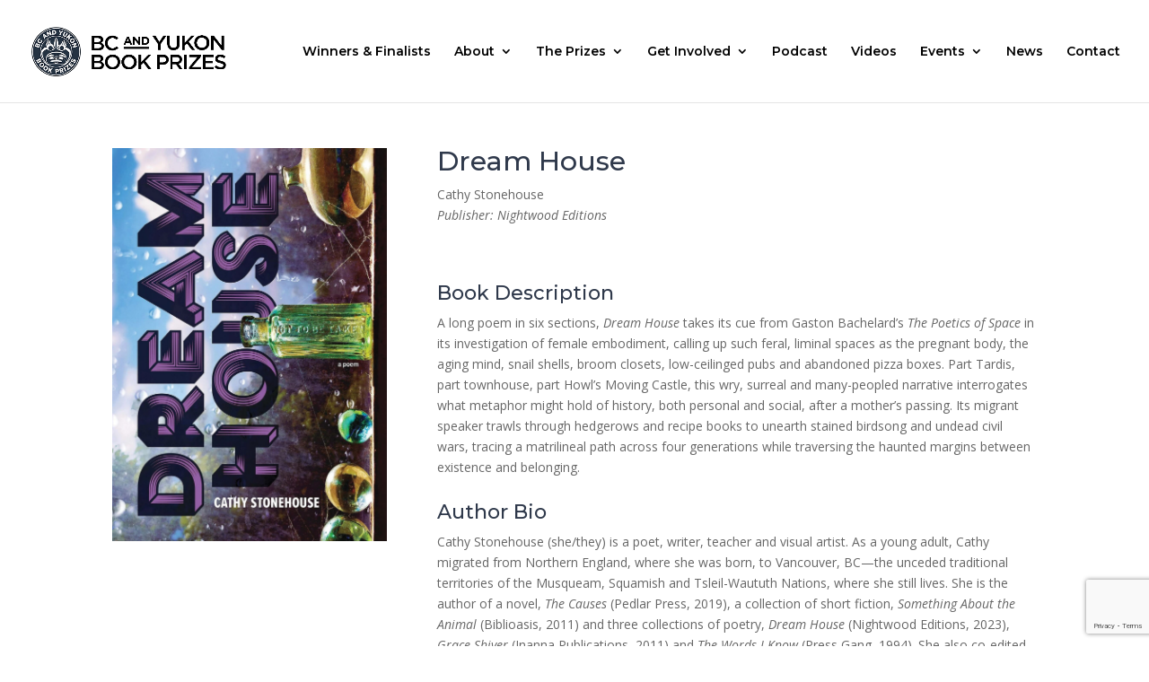

--- FILE ---
content_type: text/html; charset=utf-8
request_url: https://www.google.com/recaptcha/api2/anchor?ar=1&k=6LcDSAMbAAAAANtAwqcTNJCL5O69QKbP8IR8GeF5&co=aHR0cHM6Ly9iY3l1a29uYm9va3ByaXplcy5jb206NDQz&hl=en&v=N67nZn4AqZkNcbeMu4prBgzg&size=invisible&anchor-ms=20000&execute-ms=30000&cb=1rmh6ih0uzlx
body_size: 49731
content:
<!DOCTYPE HTML><html dir="ltr" lang="en"><head><meta http-equiv="Content-Type" content="text/html; charset=UTF-8">
<meta http-equiv="X-UA-Compatible" content="IE=edge">
<title>reCAPTCHA</title>
<style type="text/css">
/* cyrillic-ext */
@font-face {
  font-family: 'Roboto';
  font-style: normal;
  font-weight: 400;
  font-stretch: 100%;
  src: url(//fonts.gstatic.com/s/roboto/v48/KFO7CnqEu92Fr1ME7kSn66aGLdTylUAMa3GUBHMdazTgWw.woff2) format('woff2');
  unicode-range: U+0460-052F, U+1C80-1C8A, U+20B4, U+2DE0-2DFF, U+A640-A69F, U+FE2E-FE2F;
}
/* cyrillic */
@font-face {
  font-family: 'Roboto';
  font-style: normal;
  font-weight: 400;
  font-stretch: 100%;
  src: url(//fonts.gstatic.com/s/roboto/v48/KFO7CnqEu92Fr1ME7kSn66aGLdTylUAMa3iUBHMdazTgWw.woff2) format('woff2');
  unicode-range: U+0301, U+0400-045F, U+0490-0491, U+04B0-04B1, U+2116;
}
/* greek-ext */
@font-face {
  font-family: 'Roboto';
  font-style: normal;
  font-weight: 400;
  font-stretch: 100%;
  src: url(//fonts.gstatic.com/s/roboto/v48/KFO7CnqEu92Fr1ME7kSn66aGLdTylUAMa3CUBHMdazTgWw.woff2) format('woff2');
  unicode-range: U+1F00-1FFF;
}
/* greek */
@font-face {
  font-family: 'Roboto';
  font-style: normal;
  font-weight: 400;
  font-stretch: 100%;
  src: url(//fonts.gstatic.com/s/roboto/v48/KFO7CnqEu92Fr1ME7kSn66aGLdTylUAMa3-UBHMdazTgWw.woff2) format('woff2');
  unicode-range: U+0370-0377, U+037A-037F, U+0384-038A, U+038C, U+038E-03A1, U+03A3-03FF;
}
/* math */
@font-face {
  font-family: 'Roboto';
  font-style: normal;
  font-weight: 400;
  font-stretch: 100%;
  src: url(//fonts.gstatic.com/s/roboto/v48/KFO7CnqEu92Fr1ME7kSn66aGLdTylUAMawCUBHMdazTgWw.woff2) format('woff2');
  unicode-range: U+0302-0303, U+0305, U+0307-0308, U+0310, U+0312, U+0315, U+031A, U+0326-0327, U+032C, U+032F-0330, U+0332-0333, U+0338, U+033A, U+0346, U+034D, U+0391-03A1, U+03A3-03A9, U+03B1-03C9, U+03D1, U+03D5-03D6, U+03F0-03F1, U+03F4-03F5, U+2016-2017, U+2034-2038, U+203C, U+2040, U+2043, U+2047, U+2050, U+2057, U+205F, U+2070-2071, U+2074-208E, U+2090-209C, U+20D0-20DC, U+20E1, U+20E5-20EF, U+2100-2112, U+2114-2115, U+2117-2121, U+2123-214F, U+2190, U+2192, U+2194-21AE, U+21B0-21E5, U+21F1-21F2, U+21F4-2211, U+2213-2214, U+2216-22FF, U+2308-230B, U+2310, U+2319, U+231C-2321, U+2336-237A, U+237C, U+2395, U+239B-23B7, U+23D0, U+23DC-23E1, U+2474-2475, U+25AF, U+25B3, U+25B7, U+25BD, U+25C1, U+25CA, U+25CC, U+25FB, U+266D-266F, U+27C0-27FF, U+2900-2AFF, U+2B0E-2B11, U+2B30-2B4C, U+2BFE, U+3030, U+FF5B, U+FF5D, U+1D400-1D7FF, U+1EE00-1EEFF;
}
/* symbols */
@font-face {
  font-family: 'Roboto';
  font-style: normal;
  font-weight: 400;
  font-stretch: 100%;
  src: url(//fonts.gstatic.com/s/roboto/v48/KFO7CnqEu92Fr1ME7kSn66aGLdTylUAMaxKUBHMdazTgWw.woff2) format('woff2');
  unicode-range: U+0001-000C, U+000E-001F, U+007F-009F, U+20DD-20E0, U+20E2-20E4, U+2150-218F, U+2190, U+2192, U+2194-2199, U+21AF, U+21E6-21F0, U+21F3, U+2218-2219, U+2299, U+22C4-22C6, U+2300-243F, U+2440-244A, U+2460-24FF, U+25A0-27BF, U+2800-28FF, U+2921-2922, U+2981, U+29BF, U+29EB, U+2B00-2BFF, U+4DC0-4DFF, U+FFF9-FFFB, U+10140-1018E, U+10190-1019C, U+101A0, U+101D0-101FD, U+102E0-102FB, U+10E60-10E7E, U+1D2C0-1D2D3, U+1D2E0-1D37F, U+1F000-1F0FF, U+1F100-1F1AD, U+1F1E6-1F1FF, U+1F30D-1F30F, U+1F315, U+1F31C, U+1F31E, U+1F320-1F32C, U+1F336, U+1F378, U+1F37D, U+1F382, U+1F393-1F39F, U+1F3A7-1F3A8, U+1F3AC-1F3AF, U+1F3C2, U+1F3C4-1F3C6, U+1F3CA-1F3CE, U+1F3D4-1F3E0, U+1F3ED, U+1F3F1-1F3F3, U+1F3F5-1F3F7, U+1F408, U+1F415, U+1F41F, U+1F426, U+1F43F, U+1F441-1F442, U+1F444, U+1F446-1F449, U+1F44C-1F44E, U+1F453, U+1F46A, U+1F47D, U+1F4A3, U+1F4B0, U+1F4B3, U+1F4B9, U+1F4BB, U+1F4BF, U+1F4C8-1F4CB, U+1F4D6, U+1F4DA, U+1F4DF, U+1F4E3-1F4E6, U+1F4EA-1F4ED, U+1F4F7, U+1F4F9-1F4FB, U+1F4FD-1F4FE, U+1F503, U+1F507-1F50B, U+1F50D, U+1F512-1F513, U+1F53E-1F54A, U+1F54F-1F5FA, U+1F610, U+1F650-1F67F, U+1F687, U+1F68D, U+1F691, U+1F694, U+1F698, U+1F6AD, U+1F6B2, U+1F6B9-1F6BA, U+1F6BC, U+1F6C6-1F6CF, U+1F6D3-1F6D7, U+1F6E0-1F6EA, U+1F6F0-1F6F3, U+1F6F7-1F6FC, U+1F700-1F7FF, U+1F800-1F80B, U+1F810-1F847, U+1F850-1F859, U+1F860-1F887, U+1F890-1F8AD, U+1F8B0-1F8BB, U+1F8C0-1F8C1, U+1F900-1F90B, U+1F93B, U+1F946, U+1F984, U+1F996, U+1F9E9, U+1FA00-1FA6F, U+1FA70-1FA7C, U+1FA80-1FA89, U+1FA8F-1FAC6, U+1FACE-1FADC, U+1FADF-1FAE9, U+1FAF0-1FAF8, U+1FB00-1FBFF;
}
/* vietnamese */
@font-face {
  font-family: 'Roboto';
  font-style: normal;
  font-weight: 400;
  font-stretch: 100%;
  src: url(//fonts.gstatic.com/s/roboto/v48/KFO7CnqEu92Fr1ME7kSn66aGLdTylUAMa3OUBHMdazTgWw.woff2) format('woff2');
  unicode-range: U+0102-0103, U+0110-0111, U+0128-0129, U+0168-0169, U+01A0-01A1, U+01AF-01B0, U+0300-0301, U+0303-0304, U+0308-0309, U+0323, U+0329, U+1EA0-1EF9, U+20AB;
}
/* latin-ext */
@font-face {
  font-family: 'Roboto';
  font-style: normal;
  font-weight: 400;
  font-stretch: 100%;
  src: url(//fonts.gstatic.com/s/roboto/v48/KFO7CnqEu92Fr1ME7kSn66aGLdTylUAMa3KUBHMdazTgWw.woff2) format('woff2');
  unicode-range: U+0100-02BA, U+02BD-02C5, U+02C7-02CC, U+02CE-02D7, U+02DD-02FF, U+0304, U+0308, U+0329, U+1D00-1DBF, U+1E00-1E9F, U+1EF2-1EFF, U+2020, U+20A0-20AB, U+20AD-20C0, U+2113, U+2C60-2C7F, U+A720-A7FF;
}
/* latin */
@font-face {
  font-family: 'Roboto';
  font-style: normal;
  font-weight: 400;
  font-stretch: 100%;
  src: url(//fonts.gstatic.com/s/roboto/v48/KFO7CnqEu92Fr1ME7kSn66aGLdTylUAMa3yUBHMdazQ.woff2) format('woff2');
  unicode-range: U+0000-00FF, U+0131, U+0152-0153, U+02BB-02BC, U+02C6, U+02DA, U+02DC, U+0304, U+0308, U+0329, U+2000-206F, U+20AC, U+2122, U+2191, U+2193, U+2212, U+2215, U+FEFF, U+FFFD;
}
/* cyrillic-ext */
@font-face {
  font-family: 'Roboto';
  font-style: normal;
  font-weight: 500;
  font-stretch: 100%;
  src: url(//fonts.gstatic.com/s/roboto/v48/KFO7CnqEu92Fr1ME7kSn66aGLdTylUAMa3GUBHMdazTgWw.woff2) format('woff2');
  unicode-range: U+0460-052F, U+1C80-1C8A, U+20B4, U+2DE0-2DFF, U+A640-A69F, U+FE2E-FE2F;
}
/* cyrillic */
@font-face {
  font-family: 'Roboto';
  font-style: normal;
  font-weight: 500;
  font-stretch: 100%;
  src: url(//fonts.gstatic.com/s/roboto/v48/KFO7CnqEu92Fr1ME7kSn66aGLdTylUAMa3iUBHMdazTgWw.woff2) format('woff2');
  unicode-range: U+0301, U+0400-045F, U+0490-0491, U+04B0-04B1, U+2116;
}
/* greek-ext */
@font-face {
  font-family: 'Roboto';
  font-style: normal;
  font-weight: 500;
  font-stretch: 100%;
  src: url(//fonts.gstatic.com/s/roboto/v48/KFO7CnqEu92Fr1ME7kSn66aGLdTylUAMa3CUBHMdazTgWw.woff2) format('woff2');
  unicode-range: U+1F00-1FFF;
}
/* greek */
@font-face {
  font-family: 'Roboto';
  font-style: normal;
  font-weight: 500;
  font-stretch: 100%;
  src: url(//fonts.gstatic.com/s/roboto/v48/KFO7CnqEu92Fr1ME7kSn66aGLdTylUAMa3-UBHMdazTgWw.woff2) format('woff2');
  unicode-range: U+0370-0377, U+037A-037F, U+0384-038A, U+038C, U+038E-03A1, U+03A3-03FF;
}
/* math */
@font-face {
  font-family: 'Roboto';
  font-style: normal;
  font-weight: 500;
  font-stretch: 100%;
  src: url(//fonts.gstatic.com/s/roboto/v48/KFO7CnqEu92Fr1ME7kSn66aGLdTylUAMawCUBHMdazTgWw.woff2) format('woff2');
  unicode-range: U+0302-0303, U+0305, U+0307-0308, U+0310, U+0312, U+0315, U+031A, U+0326-0327, U+032C, U+032F-0330, U+0332-0333, U+0338, U+033A, U+0346, U+034D, U+0391-03A1, U+03A3-03A9, U+03B1-03C9, U+03D1, U+03D5-03D6, U+03F0-03F1, U+03F4-03F5, U+2016-2017, U+2034-2038, U+203C, U+2040, U+2043, U+2047, U+2050, U+2057, U+205F, U+2070-2071, U+2074-208E, U+2090-209C, U+20D0-20DC, U+20E1, U+20E5-20EF, U+2100-2112, U+2114-2115, U+2117-2121, U+2123-214F, U+2190, U+2192, U+2194-21AE, U+21B0-21E5, U+21F1-21F2, U+21F4-2211, U+2213-2214, U+2216-22FF, U+2308-230B, U+2310, U+2319, U+231C-2321, U+2336-237A, U+237C, U+2395, U+239B-23B7, U+23D0, U+23DC-23E1, U+2474-2475, U+25AF, U+25B3, U+25B7, U+25BD, U+25C1, U+25CA, U+25CC, U+25FB, U+266D-266F, U+27C0-27FF, U+2900-2AFF, U+2B0E-2B11, U+2B30-2B4C, U+2BFE, U+3030, U+FF5B, U+FF5D, U+1D400-1D7FF, U+1EE00-1EEFF;
}
/* symbols */
@font-face {
  font-family: 'Roboto';
  font-style: normal;
  font-weight: 500;
  font-stretch: 100%;
  src: url(//fonts.gstatic.com/s/roboto/v48/KFO7CnqEu92Fr1ME7kSn66aGLdTylUAMaxKUBHMdazTgWw.woff2) format('woff2');
  unicode-range: U+0001-000C, U+000E-001F, U+007F-009F, U+20DD-20E0, U+20E2-20E4, U+2150-218F, U+2190, U+2192, U+2194-2199, U+21AF, U+21E6-21F0, U+21F3, U+2218-2219, U+2299, U+22C4-22C6, U+2300-243F, U+2440-244A, U+2460-24FF, U+25A0-27BF, U+2800-28FF, U+2921-2922, U+2981, U+29BF, U+29EB, U+2B00-2BFF, U+4DC0-4DFF, U+FFF9-FFFB, U+10140-1018E, U+10190-1019C, U+101A0, U+101D0-101FD, U+102E0-102FB, U+10E60-10E7E, U+1D2C0-1D2D3, U+1D2E0-1D37F, U+1F000-1F0FF, U+1F100-1F1AD, U+1F1E6-1F1FF, U+1F30D-1F30F, U+1F315, U+1F31C, U+1F31E, U+1F320-1F32C, U+1F336, U+1F378, U+1F37D, U+1F382, U+1F393-1F39F, U+1F3A7-1F3A8, U+1F3AC-1F3AF, U+1F3C2, U+1F3C4-1F3C6, U+1F3CA-1F3CE, U+1F3D4-1F3E0, U+1F3ED, U+1F3F1-1F3F3, U+1F3F5-1F3F7, U+1F408, U+1F415, U+1F41F, U+1F426, U+1F43F, U+1F441-1F442, U+1F444, U+1F446-1F449, U+1F44C-1F44E, U+1F453, U+1F46A, U+1F47D, U+1F4A3, U+1F4B0, U+1F4B3, U+1F4B9, U+1F4BB, U+1F4BF, U+1F4C8-1F4CB, U+1F4D6, U+1F4DA, U+1F4DF, U+1F4E3-1F4E6, U+1F4EA-1F4ED, U+1F4F7, U+1F4F9-1F4FB, U+1F4FD-1F4FE, U+1F503, U+1F507-1F50B, U+1F50D, U+1F512-1F513, U+1F53E-1F54A, U+1F54F-1F5FA, U+1F610, U+1F650-1F67F, U+1F687, U+1F68D, U+1F691, U+1F694, U+1F698, U+1F6AD, U+1F6B2, U+1F6B9-1F6BA, U+1F6BC, U+1F6C6-1F6CF, U+1F6D3-1F6D7, U+1F6E0-1F6EA, U+1F6F0-1F6F3, U+1F6F7-1F6FC, U+1F700-1F7FF, U+1F800-1F80B, U+1F810-1F847, U+1F850-1F859, U+1F860-1F887, U+1F890-1F8AD, U+1F8B0-1F8BB, U+1F8C0-1F8C1, U+1F900-1F90B, U+1F93B, U+1F946, U+1F984, U+1F996, U+1F9E9, U+1FA00-1FA6F, U+1FA70-1FA7C, U+1FA80-1FA89, U+1FA8F-1FAC6, U+1FACE-1FADC, U+1FADF-1FAE9, U+1FAF0-1FAF8, U+1FB00-1FBFF;
}
/* vietnamese */
@font-face {
  font-family: 'Roboto';
  font-style: normal;
  font-weight: 500;
  font-stretch: 100%;
  src: url(//fonts.gstatic.com/s/roboto/v48/KFO7CnqEu92Fr1ME7kSn66aGLdTylUAMa3OUBHMdazTgWw.woff2) format('woff2');
  unicode-range: U+0102-0103, U+0110-0111, U+0128-0129, U+0168-0169, U+01A0-01A1, U+01AF-01B0, U+0300-0301, U+0303-0304, U+0308-0309, U+0323, U+0329, U+1EA0-1EF9, U+20AB;
}
/* latin-ext */
@font-face {
  font-family: 'Roboto';
  font-style: normal;
  font-weight: 500;
  font-stretch: 100%;
  src: url(//fonts.gstatic.com/s/roboto/v48/KFO7CnqEu92Fr1ME7kSn66aGLdTylUAMa3KUBHMdazTgWw.woff2) format('woff2');
  unicode-range: U+0100-02BA, U+02BD-02C5, U+02C7-02CC, U+02CE-02D7, U+02DD-02FF, U+0304, U+0308, U+0329, U+1D00-1DBF, U+1E00-1E9F, U+1EF2-1EFF, U+2020, U+20A0-20AB, U+20AD-20C0, U+2113, U+2C60-2C7F, U+A720-A7FF;
}
/* latin */
@font-face {
  font-family: 'Roboto';
  font-style: normal;
  font-weight: 500;
  font-stretch: 100%;
  src: url(//fonts.gstatic.com/s/roboto/v48/KFO7CnqEu92Fr1ME7kSn66aGLdTylUAMa3yUBHMdazQ.woff2) format('woff2');
  unicode-range: U+0000-00FF, U+0131, U+0152-0153, U+02BB-02BC, U+02C6, U+02DA, U+02DC, U+0304, U+0308, U+0329, U+2000-206F, U+20AC, U+2122, U+2191, U+2193, U+2212, U+2215, U+FEFF, U+FFFD;
}
/* cyrillic-ext */
@font-face {
  font-family: 'Roboto';
  font-style: normal;
  font-weight: 900;
  font-stretch: 100%;
  src: url(//fonts.gstatic.com/s/roboto/v48/KFO7CnqEu92Fr1ME7kSn66aGLdTylUAMa3GUBHMdazTgWw.woff2) format('woff2');
  unicode-range: U+0460-052F, U+1C80-1C8A, U+20B4, U+2DE0-2DFF, U+A640-A69F, U+FE2E-FE2F;
}
/* cyrillic */
@font-face {
  font-family: 'Roboto';
  font-style: normal;
  font-weight: 900;
  font-stretch: 100%;
  src: url(//fonts.gstatic.com/s/roboto/v48/KFO7CnqEu92Fr1ME7kSn66aGLdTylUAMa3iUBHMdazTgWw.woff2) format('woff2');
  unicode-range: U+0301, U+0400-045F, U+0490-0491, U+04B0-04B1, U+2116;
}
/* greek-ext */
@font-face {
  font-family: 'Roboto';
  font-style: normal;
  font-weight: 900;
  font-stretch: 100%;
  src: url(//fonts.gstatic.com/s/roboto/v48/KFO7CnqEu92Fr1ME7kSn66aGLdTylUAMa3CUBHMdazTgWw.woff2) format('woff2');
  unicode-range: U+1F00-1FFF;
}
/* greek */
@font-face {
  font-family: 'Roboto';
  font-style: normal;
  font-weight: 900;
  font-stretch: 100%;
  src: url(//fonts.gstatic.com/s/roboto/v48/KFO7CnqEu92Fr1ME7kSn66aGLdTylUAMa3-UBHMdazTgWw.woff2) format('woff2');
  unicode-range: U+0370-0377, U+037A-037F, U+0384-038A, U+038C, U+038E-03A1, U+03A3-03FF;
}
/* math */
@font-face {
  font-family: 'Roboto';
  font-style: normal;
  font-weight: 900;
  font-stretch: 100%;
  src: url(//fonts.gstatic.com/s/roboto/v48/KFO7CnqEu92Fr1ME7kSn66aGLdTylUAMawCUBHMdazTgWw.woff2) format('woff2');
  unicode-range: U+0302-0303, U+0305, U+0307-0308, U+0310, U+0312, U+0315, U+031A, U+0326-0327, U+032C, U+032F-0330, U+0332-0333, U+0338, U+033A, U+0346, U+034D, U+0391-03A1, U+03A3-03A9, U+03B1-03C9, U+03D1, U+03D5-03D6, U+03F0-03F1, U+03F4-03F5, U+2016-2017, U+2034-2038, U+203C, U+2040, U+2043, U+2047, U+2050, U+2057, U+205F, U+2070-2071, U+2074-208E, U+2090-209C, U+20D0-20DC, U+20E1, U+20E5-20EF, U+2100-2112, U+2114-2115, U+2117-2121, U+2123-214F, U+2190, U+2192, U+2194-21AE, U+21B0-21E5, U+21F1-21F2, U+21F4-2211, U+2213-2214, U+2216-22FF, U+2308-230B, U+2310, U+2319, U+231C-2321, U+2336-237A, U+237C, U+2395, U+239B-23B7, U+23D0, U+23DC-23E1, U+2474-2475, U+25AF, U+25B3, U+25B7, U+25BD, U+25C1, U+25CA, U+25CC, U+25FB, U+266D-266F, U+27C0-27FF, U+2900-2AFF, U+2B0E-2B11, U+2B30-2B4C, U+2BFE, U+3030, U+FF5B, U+FF5D, U+1D400-1D7FF, U+1EE00-1EEFF;
}
/* symbols */
@font-face {
  font-family: 'Roboto';
  font-style: normal;
  font-weight: 900;
  font-stretch: 100%;
  src: url(//fonts.gstatic.com/s/roboto/v48/KFO7CnqEu92Fr1ME7kSn66aGLdTylUAMaxKUBHMdazTgWw.woff2) format('woff2');
  unicode-range: U+0001-000C, U+000E-001F, U+007F-009F, U+20DD-20E0, U+20E2-20E4, U+2150-218F, U+2190, U+2192, U+2194-2199, U+21AF, U+21E6-21F0, U+21F3, U+2218-2219, U+2299, U+22C4-22C6, U+2300-243F, U+2440-244A, U+2460-24FF, U+25A0-27BF, U+2800-28FF, U+2921-2922, U+2981, U+29BF, U+29EB, U+2B00-2BFF, U+4DC0-4DFF, U+FFF9-FFFB, U+10140-1018E, U+10190-1019C, U+101A0, U+101D0-101FD, U+102E0-102FB, U+10E60-10E7E, U+1D2C0-1D2D3, U+1D2E0-1D37F, U+1F000-1F0FF, U+1F100-1F1AD, U+1F1E6-1F1FF, U+1F30D-1F30F, U+1F315, U+1F31C, U+1F31E, U+1F320-1F32C, U+1F336, U+1F378, U+1F37D, U+1F382, U+1F393-1F39F, U+1F3A7-1F3A8, U+1F3AC-1F3AF, U+1F3C2, U+1F3C4-1F3C6, U+1F3CA-1F3CE, U+1F3D4-1F3E0, U+1F3ED, U+1F3F1-1F3F3, U+1F3F5-1F3F7, U+1F408, U+1F415, U+1F41F, U+1F426, U+1F43F, U+1F441-1F442, U+1F444, U+1F446-1F449, U+1F44C-1F44E, U+1F453, U+1F46A, U+1F47D, U+1F4A3, U+1F4B0, U+1F4B3, U+1F4B9, U+1F4BB, U+1F4BF, U+1F4C8-1F4CB, U+1F4D6, U+1F4DA, U+1F4DF, U+1F4E3-1F4E6, U+1F4EA-1F4ED, U+1F4F7, U+1F4F9-1F4FB, U+1F4FD-1F4FE, U+1F503, U+1F507-1F50B, U+1F50D, U+1F512-1F513, U+1F53E-1F54A, U+1F54F-1F5FA, U+1F610, U+1F650-1F67F, U+1F687, U+1F68D, U+1F691, U+1F694, U+1F698, U+1F6AD, U+1F6B2, U+1F6B9-1F6BA, U+1F6BC, U+1F6C6-1F6CF, U+1F6D3-1F6D7, U+1F6E0-1F6EA, U+1F6F0-1F6F3, U+1F6F7-1F6FC, U+1F700-1F7FF, U+1F800-1F80B, U+1F810-1F847, U+1F850-1F859, U+1F860-1F887, U+1F890-1F8AD, U+1F8B0-1F8BB, U+1F8C0-1F8C1, U+1F900-1F90B, U+1F93B, U+1F946, U+1F984, U+1F996, U+1F9E9, U+1FA00-1FA6F, U+1FA70-1FA7C, U+1FA80-1FA89, U+1FA8F-1FAC6, U+1FACE-1FADC, U+1FADF-1FAE9, U+1FAF0-1FAF8, U+1FB00-1FBFF;
}
/* vietnamese */
@font-face {
  font-family: 'Roboto';
  font-style: normal;
  font-weight: 900;
  font-stretch: 100%;
  src: url(//fonts.gstatic.com/s/roboto/v48/KFO7CnqEu92Fr1ME7kSn66aGLdTylUAMa3OUBHMdazTgWw.woff2) format('woff2');
  unicode-range: U+0102-0103, U+0110-0111, U+0128-0129, U+0168-0169, U+01A0-01A1, U+01AF-01B0, U+0300-0301, U+0303-0304, U+0308-0309, U+0323, U+0329, U+1EA0-1EF9, U+20AB;
}
/* latin-ext */
@font-face {
  font-family: 'Roboto';
  font-style: normal;
  font-weight: 900;
  font-stretch: 100%;
  src: url(//fonts.gstatic.com/s/roboto/v48/KFO7CnqEu92Fr1ME7kSn66aGLdTylUAMa3KUBHMdazTgWw.woff2) format('woff2');
  unicode-range: U+0100-02BA, U+02BD-02C5, U+02C7-02CC, U+02CE-02D7, U+02DD-02FF, U+0304, U+0308, U+0329, U+1D00-1DBF, U+1E00-1E9F, U+1EF2-1EFF, U+2020, U+20A0-20AB, U+20AD-20C0, U+2113, U+2C60-2C7F, U+A720-A7FF;
}
/* latin */
@font-face {
  font-family: 'Roboto';
  font-style: normal;
  font-weight: 900;
  font-stretch: 100%;
  src: url(//fonts.gstatic.com/s/roboto/v48/KFO7CnqEu92Fr1ME7kSn66aGLdTylUAMa3yUBHMdazQ.woff2) format('woff2');
  unicode-range: U+0000-00FF, U+0131, U+0152-0153, U+02BB-02BC, U+02C6, U+02DA, U+02DC, U+0304, U+0308, U+0329, U+2000-206F, U+20AC, U+2122, U+2191, U+2193, U+2212, U+2215, U+FEFF, U+FFFD;
}

</style>
<link rel="stylesheet" type="text/css" href="https://www.gstatic.com/recaptcha/releases/N67nZn4AqZkNcbeMu4prBgzg/styles__ltr.css">
<script nonce="-wytm57yiMaH2_j8npXB2A" type="text/javascript">window['__recaptcha_api'] = 'https://www.google.com/recaptcha/api2/';</script>
<script type="text/javascript" src="https://www.gstatic.com/recaptcha/releases/N67nZn4AqZkNcbeMu4prBgzg/recaptcha__en.js" nonce="-wytm57yiMaH2_j8npXB2A">
      
    </script></head>
<body><div id="rc-anchor-alert" class="rc-anchor-alert"></div>
<input type="hidden" id="recaptcha-token" value="[base64]">
<script type="text/javascript" nonce="-wytm57yiMaH2_j8npXB2A">
      recaptcha.anchor.Main.init("[\x22ainput\x22,[\x22bgdata\x22,\x22\x22,\[base64]/[base64]/[base64]/bC5sW25dLmNvbmNhdChTKTpsLmxbbl09SksoUyxsKTtlbHNle2lmKGwuSTcmJm4hPTI4MylyZXR1cm47bj09MzMzfHxuPT00MTB8fG49PTI0OHx8bj09NDEyfHxuPT0yMDF8fG49PTE3N3x8bj09MjczfHxuPT0xMjJ8fG49PTUxfHxuPT0yOTc/[base64]/[base64]/[base64]/[base64]/[base64]/MjU1Okc/[base64]/[base64]/bmV3IEVbVl0oTVswXSk6eT09Mj9uZXcgRVtWXShNWzBdLE1bMV0pOnk9PTM/bmV3IEVbVl0oTVswXSxNWzFdLE1bMl0pOnk9PTQ/[base64]/ZnVuY3Rpb24oKXtyZXR1cm4gdGhpcy5BaSt3aW5kb3cucGVyZm9ybWFuY2Uubm93KCl9OmZ1bmN0aW9uKCl7cmV0dXJuK25ldyBEYXRlfSxPKS5LcT0oTy5kcj1mdW5jdGlvbihuLGwsUyxHKXtpZigoUz1tVihTKT09PSJhcnJheSI/[base64]/[base64]\\u003d\x22,\[base64]\\u003d\\u003d\x22,\x22w4hYwpIiw6ErwrDDiBLDnCfDjMOPwrrCpWoYwq7DuMOwB35/woXDgGTClyfDoF/DrGB+wrcWw7sgw7MxHBt4BXJdMMOuCsOlwq0Ww43ClmhzJgQLw4fCusOzDsOHVnIEwrjDvcKlw6fDhsO9wqI6w7zDncONDcKkw6jCpMOadgErw67ClGLCoC3CvUHCiinCqnvCulgbUUQKwpBJwr7DlVJqwp/Cp8OowpTDlsO6wqcTwr8kBMOpwqV3N1Acw7hiNMOnwrd8w5sTBGAGw7AHZQXCg8OPJyhzwqPDoCLDscK2wpHCqMKSworDm8KuI8KHRcKZwog1Nhd/PjzCn8KtTsOLT8KmB8Kwwr/DugrCmivDhmpCYm5iAMK4VQHCswLDiWjDh8OVEsONMMO9wr8oS17DjcOQw5jDqcKkP8KrwrZyw7LDg0jCtRJCOFZUwqjDosOkw4nCmsKLwogCw4dgLMKHBlfChMKew7o6wpnCkXbCiWg8w5PDknN/ZsKww7rCr19DwpMrIMKjw6J9PCNIaAdOXMKAfXEXfMOpwpABXmttw6VuwrLDsMKeVsOqw4DDlCPDhsKVGcKjwrEbY8Knw55Lwq0PZcOJWMOJUW/[base64]/CgCImw5ZmwrXDlxx7MMO6UA3Du8K3wrxjezRadcKdwqAbw4/Ch8OawrknwpHDoTorw6RYDMOrVMO6wq9Qw6bDrMKowpjCnFtCOQPDqVBtPsOuw7XDvWsTKcO8GcKKwpnCn2tSNRvDhsK3KzrCjwAdMcOMw4PDlcKAY0TDmX3CkcKeN8OtDW3DlsObP8O6wpjDohRCwqDCvcOKQcKkf8OHwp/CvjRfYB3DjQ3Clzlrw6s2w4fCpMKkN8KPe8KSwrJaOmBOwr/[base64]/NMO7w4lnwp7DohzCn1MEw4HCtsOoA8O/[base64]/[base64]/[base64]/ChFTCozjCjTLCscKTw7TCijzCgcOWwq3DqMK4HBkww4pww5ZRT8O1TTTDp8KLVgnDhMOEB2DCvRjDjsKMKsOPTmEjwpXCn28yw5sgwrEywprCnhTDtsKIEsKZw4EaYiwxAMOrfcKHC0bCiFpjw4MURntFw4/Cm8KvSGXCjUTCk8K1B2PDmsO9RARUJcKww6/[base64]/[base64]/DhVg1wrvDil/DjMKgwrgvDcKSwpJofQbDkQTDpQV3M8KvwpEWecOqCjQ0KghUJzrCp0hMG8OmM8O6w7ILEnJXw64kwqDCqCVRCMOULcKTfTTDiB5OcsOvw5bCmsOuNMKLw5d/[base64]/DvjsSw43DpMKvwpXDrcKGw5wSw5XCkcKZwolSE0RTLkhjZBDCoGZBEjNZTHFVw6M7w6Z6L8OswpAkEgXDlMOUMcK/woEbw64Sw7fCvsOqOHQTcxfDsFVFwrDDrRxew5vDh8O9ZsKIBiLDscOsXlfDl0IIJB/DrcKlw5dsO8OLwqRKw6hHwrwuw6DDq8Kga8OPwr4iw6ZuasKxIsKOw47Do8KnKEZ5w4/DgF8NaglRSMK+ch1vwrzDrnrDhAV7aMKoP8K0VhDDikDDncOSwpDCisOfw4t9AH/CokRgwpZnfiknP8KpX0diKFLCjAU6XxQBE2d/cBUhExTCqEEpYsOww5Bqw6HDpMOBNMKlwqI9w7l9d0jCpsOewp5xBi3ClghFwqPDqMKPA8OewrFlKcKmw4rDpcOGw7LCghzDgcKBw5cNWB/Dm8KNU8KbAsKAVQpVI0dNGRfCncKRw7TChk7DqsKtwqFqWMOjwpd3FMK7DsOwMcO8fwjDrSzCs8KXFGzDj8KiH08yX8KiKBBkSsO2FD7DocKxw48Lw7zCl8K5wpk5wrMowp/DrybDqGbCt8OZG8KgLEzCk8KOEm3CjsKdEMOEw7YHw7Vdd05KwrwAIgbChsOjw5PDo19MwrNZYsKaC8OeK8KYw4sUDw1Ow57DksOILcKjw7zDq8O3ekh2S8KKw6PDocK7w4rCn8OiM1jCkcObw5PCiFXCvwfDkxcHdwzDhcKewqACXcKew4JBbsO9XMOkwrA/CmDDmiHCrkPClGLDv8OELTHDsDwpw7/DljzCk8OHJ0Mew7PCgsO6wr8sw7MvV0RtT0R5BMKawrsdwq0Ww7rCoB5rw6wiw4xpwplNwrTCscKgNcOtMF5kPsKFwrZRFMOEw4vDlcKsw7tDbsOuwql1anJcUsOGSH/CtcKvwoxFw4cew7LDosOuDMKqc0LCo8OBwoYjcMOIWDsfPsK0XwEgYUxfWsKyRHjCohjCoy1VFwPCpU4+w69Kw5V2w4TCusKGwq/[base64]/CgloGw6Y7W2bComPCo3E+KMKTw6/Di8KAEAvDhURhw7LCjcOmwq98PHLDssKJacKBJMOxwodGQwvCr8KGMwfDoMKLWHceS8Kuw5DCvirDiMOQw7HClnrClxohworDq8OQFsOBw4zCo8Khw7LDpkrDjRZYDsOfGW/[base64]/[base64]/w5/DiHDDrlB9X07CpmUJwovDn0HDh8OzXVvDjkttwp16FWfCkMKzw45Kwp/[base64]/Dl3FLX8ODwowGwoRXN8KLBsK5wpPDusOnREHChArCp3LDo8ObLMKswqQ9HhLCrB/CgMKPwpjCs8KJw7nCsGvCjsOLwoPDjMKTwpXCtcOiPcOYVWYeGxvCgMO2w57DvTR0fx90FMOgEhwnwp/[base64]/EcOjwrIIw7MveV92w7Qde8OVw4EdwpvCucKvw4xvwofDrMOsa8OMMsKuZMKnw5HDgcO3wr87NT8Cd380E8KHwp3DisKuwojCoMOuw5ZDw6shN3RcRTTCinhiw4s2LcOuwp/Cni3DuMKaXgTCtsKpwqzCjsOQJMOfw5bDnMOUw6zCpkrDkD8+wr/[base64]/DmibDmi9/[base64]/RMKHa8KxwpFMw5JBMB/[base64]/DtRIbw5ktw6EGw63DnMKRwqLCt8KmEFvDjcOdXRAnw41LwoRHwrxNwq8hZG8fw6HDrsOIw6/CvcKdwpsyeHMvwoYGQAzCm8OgwpXDsMKgwpgrwowdO1kXETVdOEV9w4cTwrLCj8KFw5XCllfDkcOrw7rDn1w+w6Aow4Itw4jDlgvCnMKTw47Cu8Kzw6TCvx5mEMKCT8ODwoANecK7wojDrMODPsOEd8KTwr/Cmmonw7dJw4LDoMKAbMOBHn/CucO3wrpjw5TDnMOaw7HDu1waw5/DmcO2wpB0wqPDhxQ3wqxoOcKQwoHDp8ODZC/DlcOYw5B+HsOiU8OFwrXDvVvDvyAOwq/DkUV0w7VcKMKJwqcGO8KKdMOJLRJqwoBCGMOOTsKLK8KKOcK7KMKNTCFmwqFiwrrCi8OhwqvCo8KbWMOmbcK8E8KBwqPDvF4CSMOAYcKaEcKVw5Erw7rDgCTCp3Jbw4B0cy7CnlBqZw/[base64]/[base64]/DtMKtw4XDusODIDbCl8OEY2XCmxnDh3LDn8Omw5PCkCNnwrEnShRWAsK5EGvDlUMfXmvDocKUwqbDuMKHVibDvMOYwpMrCcOfw5rDu8OlwqPCg8KzbsOwwrF/w69XwpXDj8Ksw7rDhMK/wrLDm8KgwrbCgGNOIgXDi8O4TsKrAms3wo5EwpPCscK7w6fDuTrCusKdwqPChFxULGIXIgnCvBDDsMOYw6Q/wq9EL8OOwpDDgsKCwpgpw7Newp0/w7d3w79WMcONXMKjHsORUcKvw4Y0F8O4fcOVwqLDrT/Ck8OTFnPCrsOrw4FkwoVjf1ZTUxrCmGtQwqDCpMOPdW4WwonCmHLDrgk7ScKgAW92aDs5OcKATVRCHMOELMORdH7DnMOPR2PDjMKtwrp8fw/Ck8KFwrLDk23CrX7DtlxLw6HDpsKEcsOdVcKII17DtsO/RsONwq/CsjHCpnVqwr7CrMOWw6vCrXbClhfCg8KDHsKiKhFkaMK9wpbCgsKwwrUfw77DjcOEPMO/w4hmwqUYUXjCk8Kww50/UXBQwrFDOzrCqyLCgiHCtg5ww74lQ8KNwqzDvAlTwoBrMlvDqCrCn8K5AkFlw6Y8dsKow4caWcKewoowOVHDu2DCvwdhwpnDqsK8w7UMw5p9JSPDlMOYw7nDlSgpwqLCvArDs8OPJnFyw51VHMO0w6NdDsOPT8KFV8Kjw6fCtcKhw649EMK/[base64]/w4tBH8KRHcKLwo1pwpcVwqtCw6XDrE3Cg8OTXsKNVsOUCyDDuMKFwr5MD2DDoS1Uw41twpHDt2kSwrE/GmZoVW/CsS8bKcKFC8K+w4h+EMK4w5nCoMKbw5kHIVXCoMKsw5nDg8KvSsKWHEpCGHUswoBew70Jw4tBwrHDnjXCu8KXw5UOwpd9O8O/Hi/CkG55wprCgsO2wpPCrCLCv1EaIcKvIcOfBsOZcsOCMRTCiBkIDzUsWTjDkAlBwovCnsOxYMK+w7UORMKcKMKpL8KaXkwxXjpbFyDDrnoUw69cw43Du3FIWsKWw5HDh8OvGsKTw5NWHnIINMK8wpLClA3DmD/CisO1RV5Mwqcbw4Jna8OvSBvCoMOrw5rCoAPCgl0lw6nDl0TDhSLCvSpjwrHDvcOEwpQAw7spRsKVEmzCkMOdPMOrw4PCtA8WwrDCucKHIjcaesO0GmMfbMOfYVbDqMKTw53DuVhOLjQxw4TChcKaw7Nvwq/Cn2XCoS56w5/CoApGwpcLT2YKZkXCkcKfw6vCqcK8w5oWAGvCizZSw4dNMcOWdMKrwpnDjS8DQWfCjmDDqSoRwqMiwr7DlB8kL25fDsOXw7ZCwpAlwokow4XCoDjCuzTDm8KMwr3DuU8qN8K4w4zDoSkoMcOWw4zDhcKEw63CsmvCoBN/[base64]/w7vDkXzCm8OlH8Ktw5UcFMKUWsKlwqxDJ8O3w4V+w5rDmcKPw5XCtx/CgVtRfMOgw7wqPk3Dj8KbPMOoAcOBVDEVGVDCu8Oaaj0xe8KKSMOLwplUGFTDk1EeIgF0wqR9w6wMWsK5ZsOHw4XDrC/CqnFbfFjDjRLDo8K6A8KcJT5Aw4stJDzDgmxswoltw4LCssKYaH/Cq2vCmsKcRMK/McObw5gaBMOeN8O3X3XDiBFCF8KVwpnCvDw2w7TCoMOcesKaDcKaG3cAw7JUw6wuw5AJDXAce3bDoA/DlsO5UQ9AworCmcOWwoLCogh8wpc/w5HDsDLDkWQmwqLCosOcV8OCNMKxw5FLCcKyw44qwr3CsMKYfxobcMOrL8Kjw67DgH0gw544wrXCqHTDu1JrC8Ozw708w54dAEPDscO/UUHDn0tTfcKwM3/DoyDDq3vDnjgWNMKdI8Kkw7bDu8Olw7XDocK3ZcOfw6/CkB/DvGTDiXRawrxlw6towppqfsK8w4HDjMKRIMK2wrjCnXDDjsKpacOGwpDCu8OQw7PCicKawqB2wrAzw7lXazLCgC7Dp2wWa8KuD8ObecKNwrrDqUA4wq11cCfDkgEFw5hDLCbDncOawpvDmcKYw4/DuDNcwrrCj8OXWMKTw5l0w5tsB8Khw6UsMsKHwr/CvFLCqsKUw4jCuQA6I8KZwrBOOxXDs8KtFQbDrsKCHUdbISTDl33CvUkuw5gUccKbf8Ocw6XDk8KCDE/[base64]/bnbCtcOpd3bCnzRsVcK5e8KFwqLDnMOAaMKuCcKWBSVkw6HCpMKMwqzCqsOdLSHDscKkw4FyJ8OKw6fDqcKuw79vFAnCv8KbMAAzeRPDm8Onw7LDlMKpEXYEK8OpE8Oaw4AkwoMaI2fCssOMw6Y4wpzCujrDvE3DisOSVMKgQkAaHMOewq8/wpjDnS/Ds8OFZMOZCEzDj8O/Z8K2w5F7eSw3UWZwQ8KQdGzCnsKUWMOdw7PCqcOaLcOSwqVGwpDCkcOaw6kiw492GMOfCnFIw5UaH8OMw7hhw58Xw7LDjMKqwq/[base64]/Coxhew5ErGMOlZ17CpSXCphXDkURIJMKSN8KrX8OUJMOWRcOCw5BdBSwrMDDClcKtfh7Do8ODw6nDgAnDnsO/w4txbDvDgFbCoV9CwocIQMKqesKpwrlkQRE9QMOfw6R1HMKxKAXChRzCuQIiORkGSMKCwrpGVcK7wpZJwpVPwqbCoAhKw510HDzCksO2UsKKXwvDozBjPmTDjXDCmMK7WcO4IRg1FmzDo8OIw5DDtw/DnWUCwrjCjHzCisKDwrLCqMOAPMOBwpvDs8KaSlE8J8Kow7TDgW9Kw6nDin/DpcKcAH7Dqw5vbUFrw6fCuUbCncKxwqfDlHlCwpwpw48rwp8yaGTDlQfDnMKLw4bDu8K0cMO+Q2VVexLDm8OXMU7DuEkvwq3CtW5gw70bPFhJcCp2wr7CiMKAAzd7wrXCnE4Zw5YFwqHDk8KARR/CjMKDwpnCvjPDiiFZw6HCqsKxMsKcwq/DisOcw7F2wrxYdMOcC8KdYMO4woHCm8Oww7fCmGbDuCnDtsOVE8Kjw57CqsOcSMOJwoB4SCzCtEzDjGxUwrfCsxNXwrzDkcOjHMO6QsOLEAfDg3nCkMOiSsOswox/w43Dt8KbwpPCtxY2AcOvKnfCqU/[base64]/[base64]/Do03DujfDlcK0YjPCiUsTW8Kpw7B8wq3Di07DlMOzM3LDkGnDnMOfUsObAcKDwqXCtVQzw6snw48nCMKrw4powrDDoDfDv8K0El/CsCwAXMO9H1HDuQwkOENcRcK2wrnClsOmw4FmL1jCksKxSj5Kwq8ZEl7CnVHCisKfH8K0QsOwYcKNw7fCkSrDuFDCscKsw5hJw4pJH8K9wr/CiyzDgUjDv2jDpEnDkQ/CnUTDv34EdGLDiiotUBJCEcKvPjTDmsOOwpjDo8Kbw4BFw6oxw6zDj1fCnW9bOsKSfDs9aUXCosKkCFnDjMOmwr3Drh5lPEfCusK5wr9qX8KFwp8bwpshP8OxRxJ4A8Otw6s2Sm44w6spRcOGwoMRwqB0JcOJbi/[base64]/CksO/[base64]/DjxnDkC52JMKvdsKqw6RuFsKRw4vCsMKoNcOEMXZPNhkiUcKFdsOKwpJ6NljCisO0wqBwUyICw5gueibCtUDCk1wAw43DpMK+Ew7CijhyRsOhIMOiw7DDlQoKw55Jw5/[base64]/DnUMCXlPCrzssw5Auwo7DrcOaNsO0wpDCqcO2wrjCnHZaA8KpXGnChwwbw73Cn8KkUlwYQMKhwpYlw7ICCzLDnMKRDsKlb2LCu1/[base64]/CoRUtwojCuE0rw7HClzcDLAPCukrDicK5wqs0w6PDrcO/w4PDi8OIw51TQ3ckAsKOZicUw63DgcOQccODfMOwK8K0w7fCrRwgIMK/fMO5wrZ6w6rDszTCrSLDgMKiw5nCpkBfN8KjCUo0AT/CkcOHwpsqw5nCmMKDFlXCjSs1O8Oww5p5w7x1wo5Pwo/Cu8K+QE/CoMKIwoXCr0/Cl8KmXsOjwrxvwqXCu23CmsOIMcKTRwhBAMKUw5TDk2h0HMOlZcOqw7pxA8OSeQ8BbcKtK8O1w5bDjT9dMEUIw4rDh8KhTQbCrMKQw47DkRnCvmLDsijCqiAWw5nCqMKIw7/DhiwyJFFNwp5YXMKNwpwAwrnCpDbDkhbCvnJLR3nCmsOrw5rCosKyUBXCh17DnVPCuh3Ck8KuHcO/DsKsw5VVJcKhwpNNXcK0w7M3bMOpw4kzfHd5aXfCt8OmIwfChCHDmTLDmw3DjXNvLMOUUgoXw4XCucKvw5Y+woZoDcOxWxDCpBDCkMKIwqteHlfCj8OLwr4PNMKCwqTDqcKlXcOUwovChjskwpXDkxhEI8Orwo7Cr8OVOcKMdsO5w40mVcKGw5BRVsOOwqDDrH/[base64]/CunDDjcONw6bCllIWwpjDrsOjwqLDoBU4woF6w7gbX8KRGMKMw5/Co29hw6puwofDs3d2wo7DscKWBB7Di8OmfMOjFStJOnvCqgNcwpDDh8OlbMO3wq7CssOoKyNbw79twrdLaMOFHsOzLms7eMOXfnVtwoJWI8K5w4TCm3BLZsOKQ8KUIMKewqpDwp98wpPCm8ORw77CpXYJSE7CosKXwpsow6AoBybDlC3DmcOWFh/Cv8KYwpbCg8K/w7jDrxwjbnIjw7ZYwqjDnsKVwooPS8O9wo7DhgorwoHCiULCrDXDisKVw6YuwqsvT0FewpNDG8K8wp0qQ1vCoBTCp2Rhw4h7wo9DOlPDoADDjsK4wrJECcO0wp/CtMOhcQwkw4dGMwUWw7hJIsKMw4RQwrhIwoowfMKAIsKOwpRBXGZqWnXDsTpENDTDr8OBIsOkJ8ONIcOBDjE/wp8uLQLCn1DCk8OEw63DjsOCw6AUOknDq8KjI2jCiSB+F2BPAMKnFsKxVMKRw4zDsiDDgMOlwoDDtERFSix2w6vDosKaEcO0ZcOhw7c4wp3Ch8KIdMKgwp08wonDjA0RP3kgw43Dsw8bO8OOwr8/wrDDnMKjbBFxfcK1fTvDv13DvsOAIMK/[base64]/CvyBVA8ONK8KHwqzDq8OzwqLCmMK/[base64]/CgsKWwqAxw5Ige8OVGCFOwrbDn1fCinfDqnnDlQzCpsK5AnJ0wowOw6HCqRXDicO2w7gqwrBdIMOtwrHDk8KdwqXCgyYwwonDgMOwEh43wqjCnANcSGRxw6jCkW8zMjLClADCsjbCh8Kmwo/DqnbCvybDg8OHAWlxworDt8K7wprDhsOdKMKBwq9zYH/DgTISwqrDvlkYcsKXCcKZSAHCncORf8O6TMKhwqtuw7PCvXXCgsKMd8K+T8ODwoh9LcKiw4QEwpzDp8OmbWx2U8KBwoo+GsKmL2TDvcOWwp5oScKFw6zCgxjCkCcyw6UqwqhhTMKHbcOXZQrDmkdxVsK/[base64]/DkMKrw4rCpinCuzxMLGDCqgkiwqpzw4o0w57ChxLDhg3Dp8KqEsOqwqx3wqHDqMKww6zDoX5hbcK6OsK9w5rCucOgYz0wP33CpSoNwo/[base64]/w5XCsjrDtMOATELDqSQRwodQwrzCisOgwo5kYXzDrcO/[base64]/DucKBw5tGX8KSM8OQJMO/w4RywqlNw7dUwrfCjzc5wrTDvMKtw4xzEcK+FjLCgcKyWXvCpHbDk8K4wqbDjSM1w6TCvcObS8K0TsO+woIKa2RgwrPDvsOOwoIda2jCkcKFwr3Ci3Vsw7HDp8OndmvDvMOCKwLCtMOUMgnCs04FwrfCsiTDj1pXw6c6bcKlK2ZYwprCgsORw7PDt8KIw7DDjm5TEcK/w5DCssK4Mkpgw7jDt15Qw53DkG4TwoTDssOGV1HDoV7Dl8K1H2Usw4DCr8OdwqUlwqnCo8KJwqJaw63DjcK7Lw0ESh5/dcKHwrHDuTgpw7IDRgjDp8OwasOdF8O5XDdQwpnDkS17wrPCiwPDjMOjw7YrSMOjwr51R8OibcK3w69Ww4fDgMKlaRPChMKjw5DDksOWwqrCl8OZVyE4wqMHRkPCrcK9w6bCmcKww5HDgMOvw5TCgwPDrht4wrbDvsO/BRtJLwPDizkswoPDgcKgw5jDvF/Dp8OuwpJkw47Cl8K2w69KeMOfwrDCqyXCjD3DhkZfLhbCqjA6cTJ6woZrd8O3RSEEIlHDl8OAw6J0w4ZAw7DDjRbDhnzCt8Ojw6fCuMOow544PsOTVcOvdGF4CsOnw57CtD94BVXDiMOaWlzCqMORwrAkw4HCjzvCrCvCjEjDi3/Co8OwccOlXcOvGcONBMKRMSo0w7kiw5BpRcOWfsOyXX58wo/CgcOBwojDhDlSwr4bw4nCs8KWwrQIRcKpw5zDoRjDjhvDjsOuwrZ2RMKrw7sRw5DDl8OHwrHCmgfDoSdcEMOPwqpaVsKDMsKKSSgyVXxhwpHCscKqTlI8fsOJwp0iw6gTw44QABBFGjIWB8KvQMOMwpLDsMOfwo7CqU/CqsOaB8KNUcK5AcKBw6fDq8K1w4zClR7ClxglG0xABAzDgcODHMKgccOSIsKvw5EvIXgBCmjCnRjCuFRQwrLDqX5kJ8KIwrHDk8Knwr1vw51vwovDrsKOwrHChMONKcKww73Du8O8wosoWR3CkcKuw7vCgcOdKWfDs8KCwrrDkMKWOz/DqR9mwotaO8KowrXDsn9Nw58uBcOqeUI1SS1lwovChxsGJcOyRcKuDm84SURLL8OIw7PCicKGccKPAidrB0zCpSMJLB7CrcKTwr/[base64]/DsQgWw5bDoThWYRPDtcOEwogOw5rDhxpmf8KSw55xw63DtsKtw6XDtCA5w4nCrcKcwpt7wqAANMOlw7DDtsO+PMOUSsOowqHCuMKgw4pZw53CtsKcw5FoSMKTZsOmG8Omw7fCgUvCmcO6AhnDv1vCnlMXwqfCssKkCsO5wo8OwpUWIEUawpcKDcKGw6U7AEQlwrcvwr/DsmbCkMKoKHsRw7vCpmlzBcO1w7zDr8KFwqTDp1vDosKkHxNJwpDCjkwmYMOcwrxswrPDp8Osw5Nqw6hVwr3CpBd+Tm3DisKxIgQXwr7Du8OqfEclwp/Dr1vCijNdASrDqS8MORXDvmDCrAQNQE/[base64]/[base64]/DvEXCj8OJwpAIc1IRwqonw507w5PCkMKHWcOkGMKPCUjDq8KnQ8Obci5MwojCosOnwqXDusOEw6TDqMKyw41yw57DscOSY8OiLcOrw7dCwrE/woEnCWDDs8OLc8OLw4cXw7tnwpg8N3Rvw5FGw7VlCMOdD1hOwqzDkMOqw5HDscO/TyrDvQ3DjAfDmHvCl8KXIcKaEQjDl8KAK8KCw7VwMCPDnBjDjETCpRYRwqTDry49w6/[base64]/CvsOVfcOLCWTDgsOEK8KjwpHDtjhvw7TDmmDCnhfCmcOAw6bDgcONwqQlw4FrBUs7wq44ZitiwrrDmsOqDcOIw6XCmcKmwpwQBMK8TQV8w4xsfsOCw7hjw5BEYsOnw7NDw6sWwoLCosOsAxjDqjTClcONw7/CkXJWC8Odw63Dq3IUDX7Dl0A7w5URU8OZw6ZVB0HDhMKdUhMsw7p0dMKPw7fDhcKMCsK3S8K3wqPDj8KhTgFAwrgBQMKmasOGwrLDrHfCucOGw5/CuBIKbsOMPynCmQAMw7tbd39wwq7CpFQfw7bCscOjwpMuX8KmwqfDpMK4AMOQwpXDlsOdwoXCsjTCtHRNR1XDjMKvClwswo/[base64]/DkcO+w4XDsMOJTWloGURTOWoPKcO5w67DmsKvw5AwLV9SHsKPwpkBV1PDu3dDY0bDsQZdKQoCwqzDicKXIm1dw6luw6BdwrbDpnTDrcK4KHnDhMOww7NvwpMTwqgjw7rCsFZEIcK4bcKrwpFhw78TLsOKSRIKLSXCsjTDpsO0wrbDvXF1w4/CrTnDv8K0FQ/Cp8OdJMOBw78yL2XCi10hQXHDssKhecOxwoMmwrd8Li4+w7vDpsKGQMKtwqRZwofCgMOqUsO8cAc3wpQORcKlwo7CqynCgsOjZcOIfnbDk2NvNsOgwoYDw7HDs8ODKHJsOHtZwpQlwrcwM8KCw49ZwqXDl0JHwqvCu31EwqvCrSFUV8Ojw5LDicKLw4/DojppJhPCnsOwXihkXMKSCx/Cv1TClsOzckXCjS8mJlvDv2DClcOdwp3DgsOLL3TCvngRwqjDmTsBwrHDocKhw7FCwqrDuwdudSzDrcO2w419PcORwozDp0XCuMOtXRbDs0xXwrjCsMKRwqs6wr48FsKEM016fMKsw7QiSsOEasO9woDCh8OLw5rDvDdiacKMc8KcfRzCrURBwoAFwq4mQ8O9wprCux/DrEwvSMKhYcO+wrsZNTMZRgluXcKWwqvCiifDmMKAwpfChyInejYtZQd7w7cvw6/DgntVwozDvD7ChGDDi8OkLMOXOsKMwoBHQwTDrcK3LVrDvMOTwprDnjrDskMawoDCoy4EwrrDoQfDiMOqw6hCwozDocOCw5EAwrcQwqVzw4c2L8OwIMKJOVXDs8KVG2AiR8Kmw6B9w6XDrHXCkEYrw4PCn8OZw6V+JcK/dCbCt8O2asOEWwPDt0HDuMKEDH11KGXDmcO/ahLChMOKwovCgS7CuRPCk8KFwrJodzkqBMKeQVVWw595wqZtS8Kaw5pCWiTCg8Odw5/DhMKleMODw5gVUAnChFPCtsKKccOYw4DDtsKxwrvCncOAwrvCtmxpwp8deGbCnypTeHbCgRHCmMKdw67DnUUYwrBPw70DwqEQScKoeMOqBC/DqsK+w6MkJw1YaMOtIDgGRcKSw5tJacOPD8OjW8KAcivDpGhfIcK1w44awojDrsKMwrrDk8K7TCIxwrdnP8KrwpnDqcKOF8KoK8Kkw55Fw75lwoPDnlvCgcK6MToDJ2nDkTjCmUh/[base64]/CocOfwoljJcOVcEkxScOwSsOQw55iKGlqc8OwBC/DgQjCiMOZw6bCl8OYJ8OGwqINwqTDicOKLHzCqsO3LMK6VjBdCsO0GFPDsBM4w4HCvh3DiE3DqxDDgmHCrXguwrjCvw3DiMO/ZmA/NcOIw4UBw5N+w5jDrENmw6xLKMO8aBDCh8ONLsOVaz7CsCHCuFEKEjcWG8OFNcOYw7Mow4BCAcO2wpnDjGYsOFfDtsKbwo9EEsOxGXrDr8O6wpnClcK/[base64]/AknCvMK/YcKGw5k/DsKdCcKaJmfDqsOUDsKqwqDCoMKFHRxvw79EwrnCr0xEwq3DjRdSwpTCpMK9AHFdBxYudMOfC0/CmxhgfBBFNzzDtQnDrsOzEncEwp1hFMO/fsKLW8Oow5FcwpXDtwIGJlzDpx1DfmZOw6B5MC3CuMOyc1PCiDQUwpExFnM/[base64]/KhJWXHXDkcKVw69hw53DimvCg0fCkF/DsXl9wq7DqMKow793e8Kxw5LCocKmw48KccKIwpDCmcOrRsOvX8ODw74aETlJw4rDjV7ChMKxeMO1w6BQwrVJM8KlacO6wrlgw4k2bVLDvSdrwpHClh4Lw6ckYi/CmcKxw7nCtELDtgNqYcO4WQnCjMO7wrHCssOTwpLCtwU2B8KWwpIBfCnCksOUw5wpERUzw6TCk8KCM8Orw7QHWVnDqMOhwr4/w40QE8KOw6zCuMO7wrDDmsO+bFvDkWcaOhfDnxtaTmkuecOPwrY8ScO1FMKOa8Okw5ZbRsKTwqAxKcKUbMKyTlkjwpDCnsK1ccOLaT4eWMOLZ8O3wrLCujoHFCVDw5ZSwq/CrcK5w68FVsOAFsO7wrArw7jCssOhwppySMOMYcONI2LCpsOvw5xEw6lxEkd4JMKdwqE0w4AFwrgWe8KNwpEqwr9nAsO0PcOHw44FwpjCikTCiMOEw5/DnMKxFBQuKsOqRwrDrsK/w7tcw6TCgcOLIMOmwpjCmsOSw7ovWMKMwpU6HCTCijEsXcOgw7rDv8OgwogHVSfCvz3DscOZAnLDky8pGcOQPjrDo8OwbsKBBsOxwo8dHcOJwofDu8OWwrHDgTseKQfDsFgIw7Ftw7pdQcKmwp7CpsKow78nw43Cuikgw4rCqMKNwo/Dnn0gwptZwpdzGsO7w4nCuAXCgl3CgMKdUMKaw5rDpsKYCMO6wo3CrMO6wpsew5JOSBDDh8KDEwVrwo7CkcOQwrbDqsKzwrR2wqHDhMO7wr4iw43CjcOFw6DClcO8axEtcw7DgMKUEcK4Ki/[base64]/DsBNQFcKiw7YWa0VGZALDtwTDksKZw61xO8KTw79KOsOrw5nDkMKDBcKrwqpzw599wrbDsFbCpXbDl8OKC8OhbcKzwqfCpEdeQSoYwq3DksKDRMOTwrYIL8ORaDPChMKYw6jCjRLCmcK5w4/[base64]/CsiLDhm1uwq7CkU5TwprDpsKCaFUAFsO5JhRSeHXDp8KqXsKEwq/DhsOeekkdwoJgAcOQZ8OUDMOsL8OLP8OywojCqsO2HX/CvDUhw4nCvMK/Y8KXw50vw6fDvsOofh1ZQsORw6jCqsOSTCwSacOwwoNXwqPDriTClMK+woVlecKxf8OWTMKtwpPCrMObUTNjw6cyw7Qywr7Cj1rChcKzEcO6wrnDmiQEw7FewoNyw45bwr/DpFfDunTCpFVgw6LCvMOpwrbDllHCmsOfw5DDj2rCuU3ClTbDisOUfUjDthzDo8O2w4vCscKmdMKFHMKjKMO/[base64]/[base64]/Ds3MewonCsMKcw4tFWh7CrMOvXsKIwoXCt3HCgDk+wqoswqEIw45iJRDCjUcEwpTCjcOTcsK6Ok7Cm8Oqwocmw6/Duwh5wqB+JiPCkUjCswhKwpAHwo9Ww7x7VlTCm8Kcw448CjBBVBA8cEBxdMO3IBlXw7APw7PCr8Ocw4dqIFIBw6UBO31twr/Di8K1FEbCrgpiHMKHFGt2bsKfw7TDscOjwrghDcKMa3kMGcKAS8OGwoYlW8K0STnDvMKYwrvDlcOQGMO2VTfCm8Krw7rCqWHDv8KFwqFww4QRwqLDocKQw4FJDzANccK3w5E+wrLDlA0lwp01TMO5wqBcwqItD8KQVsKdw6/DpcKgc8OcwqIzwqHDvcK/EEosLcKYdAvDj8Oywp1+w4dKwpYWwqPDoMOmfcK0w57CoMKCwqA/[base64]/[base64]/DnxJgRV5EIR8VTcOUwqLCpzQmwpLCnB5Hwpt9SsK/EsOfwrHCpMO1cgDDosKbLUUYw4bCiMOrAgY1w5AnLsOawo/Dm8ORwpUNwo11w5vCkcK6IMOKAD8raMOhw6MQwozCtMK2R8O/wrnDtRrCscKeZMKZYsK1w5xgw53DuBZ7w4PDk8ONw6fDk1HCssK6d8K0GHZ3GSxRWw5tw61QUsKNZMOGw5XCosOnw4/CtS/DlsKcJ0bChnTClcOswp5KFRk+wqtywoNgw5/Cm8KKw7DDtcK/IMOABURHw7oKw6AIwoUPw4rCnMOTYxnDq8KFcErDkgXCtg/CgsOvwobCpsKcSMKoTsOww70bCcKXGcOPw4UBRFjDlDnDhsO1w7bCmUAyfcO0w41DZiQVRQJyw5TCtWXCjFoCCAbDgQ3CicKPw7HDu8ODwoHCk0x4w5jDr2HDl8K7w4XDqGoaw6xoPcOsw5LDjU86wr/[base64]/Dh8KzwrbCpMKbw7d7BgXDkcOIIsOdwr3Dnnh1wrPDkXh6w7Mnw7MxLcKSw4oyw7Nsw5/CjxcHwqrCocODdlLCkRcAH2UXwrR/asK6egYVwp5xw4TDmcK7MMK9QMOxRwHDnMKoOATCpsKxKFU4HcOyw5/DhyHDkUl9JMKFN0rDiMKSQmNLUcORw4DCocOobks6woLDsTzCgsK5wrXCqcKnw5pkw7LDpQB/[base64]/CliYrY8K/[base64]/[base64]/CqmrCghfCs30vK3LDpsOowp3DvcOWejvCkD/Dl8O8w63DqCbDv8Okw5Q7WTrCmVtEbFjCj8KoSWM2w5LCosKjdGU3S8KHYkTDs8KxakjDmsKmw7B7AyN3GMOPG8KxPxZjKQfCgyPCkHwBwprDkcKFwrVidzzDmAsYC8OKw7TDqjrCiUDCqMK/IcKEw6UXMMKDGUwPw7tXDsOadyBlwq7DpmUzfkZHw7/DvW4dwo48wqc0ZkNIesKmw7hLw69Hf8KUw7g6GMKTMsK9FSLDgMOPZAgWw6fCm8OAXwAFFjnDt8Orw5RuCDwIw60QwqvDsMKYdMOnw4AQw4XDlGrDpMKlwpzCo8OdYMOaGsObw67DhsOnYsKmbMKmwobDqRLDn0fClGJUPynDisKbwpXDly/CvMO1wohGw43CuV8Dw4bDkBUmOsKVI2HDn2jDug/DrRzCuMKKw7YcQ8KHI8OIKMKybMOBwrPDkcKMw5ZDwotew5xfDWvDlkHCgMKrZMOfw4lXw7DDjHjDtsOrW0UmIcOOHsKIAG/ChcONFysHEsORwplTNGnDtFUNwqkGb8KsEG4xw53Ds0jDisK/wrcsC8OxwonCkmoqw60PT8K7PkXChh/[base64]/Gj5nw6Z7EsOkPMKBw6PDqANpZ8KUwoZZdMO9wq/[base64]/[base64]/LMOQdsOiUsODwrfCoMKFZcO1wr/CicOTfcOkw7/DnsKAAxfDjynDk0jDiQhzdQgbwo7DqizCpcKUwr7CscOvwqhYOsKLwr5QHytswpp3w59Ywr3DmlsIwoPClQhQR8Oaw43CnMKdTQ/Ck8OWFcKZGcO8FkoDYErDscKTV8OGwpcCw5TClQY+wokww53DgsKdSmNTdTADw6DDhQvCpmvDqlXDjMKGQ8K4w6/DpnbDkMKQZCTDlxhVw5M5WsKqwrDDkcOeC8Ofwq/[base64]/CvGpzVcOFwqvDqG/DkMOHKx3CmH4zwrbDosKAwpNJwpFrUMO9w5DCjcOBGk1AYArCkC0yw4wfwptDJsKSw5DCtsOFw74FwqUDXiAAbEbCj8KWHh/DgsOQRMKcU2rCgsKQw4rDk8OlBMOBwrkmfBBRwoXDg8OGVVfCl8Knw4PCkcOcw4UcH8KBO3d0dR9/EMKZKcK1U8O0BTPCjSvDtcOqw5pFRHnDtMOLw4nCpgFuWcOlwpt0w7NXw5FGwqHDlVUUWSfDulnDqsKCa8Kiwp4ywqDCtsO0wo7Ds8OgCVliHSzDkXYJw4rDhiwoPMOeRsKEw4PDosOSw6HDssKOwr8rW8Ovwq/CvcKcRcKgw4wZcMKLw6bCpcOsY8KbDS3CqhPDjsOpwpJBdGETecKPw77CisKUwrB1w5RYw6RuwpwhwoYaw68TH8K0J1skwrfCqMKbwpLCrMK5OQQ/wr3Cm8OSw6VregjCtcKSwp4QUMK7di12NMKaeQROwpUgKsO4IA\\u003d\\u003d\x22],null,[\x22conf\x22,null,\x226LcDSAMbAAAAANtAwqcTNJCL5O69QKbP8IR8GeF5\x22,0,null,null,null,1,[21,125,63,73,95,87,41,43,42,83,102,105,109,121],[7059694,845],0,null,null,null,null,0,null,0,null,700,1,null,0,\[base64]/76lBhnEnQkZnOKMAhmv8xEZ\x22,0,1,null,null,1,null,0,0,null,null,null,0],\x22https://bcyukonbookprizes.com:443\x22,null,[3,1,1],null,null,null,1,3600,[\x22https://www.google.com/intl/en/policies/privacy/\x22,\x22https://www.google.com/intl/en/policies/terms/\x22],\x22ohPUrjbQ4u51FY1AVFvLT8nYMSqFvHCdGUisIMYJubY\\u003d\x22,1,0,null,1,1769773895094,0,0,[34,25,60,187,206],null,[173,199,78,2],\x22RC-LYG7mbSdVLqBPQ\x22,null,null,null,null,null,\x220dAFcWeA4srFf4q2OAOe7TBVXuezNvMo276Im5zJB_QbIrWN_kiuBVGNNhvks0XxuWZ9taBSVRj9LNt7aW3J34sBq_cwJazrtakQ\x22,1769856695189]");
    </script></body></html>

--- FILE ---
content_type: text/html; charset=utf-8
request_url: https://www.google.com/recaptcha/api2/anchor?ar=1&k=6LcDSAMbAAAAANtAwqcTNJCL5O69QKbP8IR8GeF5&co=aHR0cHM6Ly9iY3l1a29uYm9va3ByaXplcy5jb206NDQz&hl=en&v=N67nZn4AqZkNcbeMu4prBgzg&size=invisible&anchor-ms=20000&execute-ms=30000&cb=sl6ghpeje0yv
body_size: 48525
content:
<!DOCTYPE HTML><html dir="ltr" lang="en"><head><meta http-equiv="Content-Type" content="text/html; charset=UTF-8">
<meta http-equiv="X-UA-Compatible" content="IE=edge">
<title>reCAPTCHA</title>
<style type="text/css">
/* cyrillic-ext */
@font-face {
  font-family: 'Roboto';
  font-style: normal;
  font-weight: 400;
  font-stretch: 100%;
  src: url(//fonts.gstatic.com/s/roboto/v48/KFO7CnqEu92Fr1ME7kSn66aGLdTylUAMa3GUBHMdazTgWw.woff2) format('woff2');
  unicode-range: U+0460-052F, U+1C80-1C8A, U+20B4, U+2DE0-2DFF, U+A640-A69F, U+FE2E-FE2F;
}
/* cyrillic */
@font-face {
  font-family: 'Roboto';
  font-style: normal;
  font-weight: 400;
  font-stretch: 100%;
  src: url(//fonts.gstatic.com/s/roboto/v48/KFO7CnqEu92Fr1ME7kSn66aGLdTylUAMa3iUBHMdazTgWw.woff2) format('woff2');
  unicode-range: U+0301, U+0400-045F, U+0490-0491, U+04B0-04B1, U+2116;
}
/* greek-ext */
@font-face {
  font-family: 'Roboto';
  font-style: normal;
  font-weight: 400;
  font-stretch: 100%;
  src: url(//fonts.gstatic.com/s/roboto/v48/KFO7CnqEu92Fr1ME7kSn66aGLdTylUAMa3CUBHMdazTgWw.woff2) format('woff2');
  unicode-range: U+1F00-1FFF;
}
/* greek */
@font-face {
  font-family: 'Roboto';
  font-style: normal;
  font-weight: 400;
  font-stretch: 100%;
  src: url(//fonts.gstatic.com/s/roboto/v48/KFO7CnqEu92Fr1ME7kSn66aGLdTylUAMa3-UBHMdazTgWw.woff2) format('woff2');
  unicode-range: U+0370-0377, U+037A-037F, U+0384-038A, U+038C, U+038E-03A1, U+03A3-03FF;
}
/* math */
@font-face {
  font-family: 'Roboto';
  font-style: normal;
  font-weight: 400;
  font-stretch: 100%;
  src: url(//fonts.gstatic.com/s/roboto/v48/KFO7CnqEu92Fr1ME7kSn66aGLdTylUAMawCUBHMdazTgWw.woff2) format('woff2');
  unicode-range: U+0302-0303, U+0305, U+0307-0308, U+0310, U+0312, U+0315, U+031A, U+0326-0327, U+032C, U+032F-0330, U+0332-0333, U+0338, U+033A, U+0346, U+034D, U+0391-03A1, U+03A3-03A9, U+03B1-03C9, U+03D1, U+03D5-03D6, U+03F0-03F1, U+03F4-03F5, U+2016-2017, U+2034-2038, U+203C, U+2040, U+2043, U+2047, U+2050, U+2057, U+205F, U+2070-2071, U+2074-208E, U+2090-209C, U+20D0-20DC, U+20E1, U+20E5-20EF, U+2100-2112, U+2114-2115, U+2117-2121, U+2123-214F, U+2190, U+2192, U+2194-21AE, U+21B0-21E5, U+21F1-21F2, U+21F4-2211, U+2213-2214, U+2216-22FF, U+2308-230B, U+2310, U+2319, U+231C-2321, U+2336-237A, U+237C, U+2395, U+239B-23B7, U+23D0, U+23DC-23E1, U+2474-2475, U+25AF, U+25B3, U+25B7, U+25BD, U+25C1, U+25CA, U+25CC, U+25FB, U+266D-266F, U+27C0-27FF, U+2900-2AFF, U+2B0E-2B11, U+2B30-2B4C, U+2BFE, U+3030, U+FF5B, U+FF5D, U+1D400-1D7FF, U+1EE00-1EEFF;
}
/* symbols */
@font-face {
  font-family: 'Roboto';
  font-style: normal;
  font-weight: 400;
  font-stretch: 100%;
  src: url(//fonts.gstatic.com/s/roboto/v48/KFO7CnqEu92Fr1ME7kSn66aGLdTylUAMaxKUBHMdazTgWw.woff2) format('woff2');
  unicode-range: U+0001-000C, U+000E-001F, U+007F-009F, U+20DD-20E0, U+20E2-20E4, U+2150-218F, U+2190, U+2192, U+2194-2199, U+21AF, U+21E6-21F0, U+21F3, U+2218-2219, U+2299, U+22C4-22C6, U+2300-243F, U+2440-244A, U+2460-24FF, U+25A0-27BF, U+2800-28FF, U+2921-2922, U+2981, U+29BF, U+29EB, U+2B00-2BFF, U+4DC0-4DFF, U+FFF9-FFFB, U+10140-1018E, U+10190-1019C, U+101A0, U+101D0-101FD, U+102E0-102FB, U+10E60-10E7E, U+1D2C0-1D2D3, U+1D2E0-1D37F, U+1F000-1F0FF, U+1F100-1F1AD, U+1F1E6-1F1FF, U+1F30D-1F30F, U+1F315, U+1F31C, U+1F31E, U+1F320-1F32C, U+1F336, U+1F378, U+1F37D, U+1F382, U+1F393-1F39F, U+1F3A7-1F3A8, U+1F3AC-1F3AF, U+1F3C2, U+1F3C4-1F3C6, U+1F3CA-1F3CE, U+1F3D4-1F3E0, U+1F3ED, U+1F3F1-1F3F3, U+1F3F5-1F3F7, U+1F408, U+1F415, U+1F41F, U+1F426, U+1F43F, U+1F441-1F442, U+1F444, U+1F446-1F449, U+1F44C-1F44E, U+1F453, U+1F46A, U+1F47D, U+1F4A3, U+1F4B0, U+1F4B3, U+1F4B9, U+1F4BB, U+1F4BF, U+1F4C8-1F4CB, U+1F4D6, U+1F4DA, U+1F4DF, U+1F4E3-1F4E6, U+1F4EA-1F4ED, U+1F4F7, U+1F4F9-1F4FB, U+1F4FD-1F4FE, U+1F503, U+1F507-1F50B, U+1F50D, U+1F512-1F513, U+1F53E-1F54A, U+1F54F-1F5FA, U+1F610, U+1F650-1F67F, U+1F687, U+1F68D, U+1F691, U+1F694, U+1F698, U+1F6AD, U+1F6B2, U+1F6B9-1F6BA, U+1F6BC, U+1F6C6-1F6CF, U+1F6D3-1F6D7, U+1F6E0-1F6EA, U+1F6F0-1F6F3, U+1F6F7-1F6FC, U+1F700-1F7FF, U+1F800-1F80B, U+1F810-1F847, U+1F850-1F859, U+1F860-1F887, U+1F890-1F8AD, U+1F8B0-1F8BB, U+1F8C0-1F8C1, U+1F900-1F90B, U+1F93B, U+1F946, U+1F984, U+1F996, U+1F9E9, U+1FA00-1FA6F, U+1FA70-1FA7C, U+1FA80-1FA89, U+1FA8F-1FAC6, U+1FACE-1FADC, U+1FADF-1FAE9, U+1FAF0-1FAF8, U+1FB00-1FBFF;
}
/* vietnamese */
@font-face {
  font-family: 'Roboto';
  font-style: normal;
  font-weight: 400;
  font-stretch: 100%;
  src: url(//fonts.gstatic.com/s/roboto/v48/KFO7CnqEu92Fr1ME7kSn66aGLdTylUAMa3OUBHMdazTgWw.woff2) format('woff2');
  unicode-range: U+0102-0103, U+0110-0111, U+0128-0129, U+0168-0169, U+01A0-01A1, U+01AF-01B0, U+0300-0301, U+0303-0304, U+0308-0309, U+0323, U+0329, U+1EA0-1EF9, U+20AB;
}
/* latin-ext */
@font-face {
  font-family: 'Roboto';
  font-style: normal;
  font-weight: 400;
  font-stretch: 100%;
  src: url(//fonts.gstatic.com/s/roboto/v48/KFO7CnqEu92Fr1ME7kSn66aGLdTylUAMa3KUBHMdazTgWw.woff2) format('woff2');
  unicode-range: U+0100-02BA, U+02BD-02C5, U+02C7-02CC, U+02CE-02D7, U+02DD-02FF, U+0304, U+0308, U+0329, U+1D00-1DBF, U+1E00-1E9F, U+1EF2-1EFF, U+2020, U+20A0-20AB, U+20AD-20C0, U+2113, U+2C60-2C7F, U+A720-A7FF;
}
/* latin */
@font-face {
  font-family: 'Roboto';
  font-style: normal;
  font-weight: 400;
  font-stretch: 100%;
  src: url(//fonts.gstatic.com/s/roboto/v48/KFO7CnqEu92Fr1ME7kSn66aGLdTylUAMa3yUBHMdazQ.woff2) format('woff2');
  unicode-range: U+0000-00FF, U+0131, U+0152-0153, U+02BB-02BC, U+02C6, U+02DA, U+02DC, U+0304, U+0308, U+0329, U+2000-206F, U+20AC, U+2122, U+2191, U+2193, U+2212, U+2215, U+FEFF, U+FFFD;
}
/* cyrillic-ext */
@font-face {
  font-family: 'Roboto';
  font-style: normal;
  font-weight: 500;
  font-stretch: 100%;
  src: url(//fonts.gstatic.com/s/roboto/v48/KFO7CnqEu92Fr1ME7kSn66aGLdTylUAMa3GUBHMdazTgWw.woff2) format('woff2');
  unicode-range: U+0460-052F, U+1C80-1C8A, U+20B4, U+2DE0-2DFF, U+A640-A69F, U+FE2E-FE2F;
}
/* cyrillic */
@font-face {
  font-family: 'Roboto';
  font-style: normal;
  font-weight: 500;
  font-stretch: 100%;
  src: url(//fonts.gstatic.com/s/roboto/v48/KFO7CnqEu92Fr1ME7kSn66aGLdTylUAMa3iUBHMdazTgWw.woff2) format('woff2');
  unicode-range: U+0301, U+0400-045F, U+0490-0491, U+04B0-04B1, U+2116;
}
/* greek-ext */
@font-face {
  font-family: 'Roboto';
  font-style: normal;
  font-weight: 500;
  font-stretch: 100%;
  src: url(//fonts.gstatic.com/s/roboto/v48/KFO7CnqEu92Fr1ME7kSn66aGLdTylUAMa3CUBHMdazTgWw.woff2) format('woff2');
  unicode-range: U+1F00-1FFF;
}
/* greek */
@font-face {
  font-family: 'Roboto';
  font-style: normal;
  font-weight: 500;
  font-stretch: 100%;
  src: url(//fonts.gstatic.com/s/roboto/v48/KFO7CnqEu92Fr1ME7kSn66aGLdTylUAMa3-UBHMdazTgWw.woff2) format('woff2');
  unicode-range: U+0370-0377, U+037A-037F, U+0384-038A, U+038C, U+038E-03A1, U+03A3-03FF;
}
/* math */
@font-face {
  font-family: 'Roboto';
  font-style: normal;
  font-weight: 500;
  font-stretch: 100%;
  src: url(//fonts.gstatic.com/s/roboto/v48/KFO7CnqEu92Fr1ME7kSn66aGLdTylUAMawCUBHMdazTgWw.woff2) format('woff2');
  unicode-range: U+0302-0303, U+0305, U+0307-0308, U+0310, U+0312, U+0315, U+031A, U+0326-0327, U+032C, U+032F-0330, U+0332-0333, U+0338, U+033A, U+0346, U+034D, U+0391-03A1, U+03A3-03A9, U+03B1-03C9, U+03D1, U+03D5-03D6, U+03F0-03F1, U+03F4-03F5, U+2016-2017, U+2034-2038, U+203C, U+2040, U+2043, U+2047, U+2050, U+2057, U+205F, U+2070-2071, U+2074-208E, U+2090-209C, U+20D0-20DC, U+20E1, U+20E5-20EF, U+2100-2112, U+2114-2115, U+2117-2121, U+2123-214F, U+2190, U+2192, U+2194-21AE, U+21B0-21E5, U+21F1-21F2, U+21F4-2211, U+2213-2214, U+2216-22FF, U+2308-230B, U+2310, U+2319, U+231C-2321, U+2336-237A, U+237C, U+2395, U+239B-23B7, U+23D0, U+23DC-23E1, U+2474-2475, U+25AF, U+25B3, U+25B7, U+25BD, U+25C1, U+25CA, U+25CC, U+25FB, U+266D-266F, U+27C0-27FF, U+2900-2AFF, U+2B0E-2B11, U+2B30-2B4C, U+2BFE, U+3030, U+FF5B, U+FF5D, U+1D400-1D7FF, U+1EE00-1EEFF;
}
/* symbols */
@font-face {
  font-family: 'Roboto';
  font-style: normal;
  font-weight: 500;
  font-stretch: 100%;
  src: url(//fonts.gstatic.com/s/roboto/v48/KFO7CnqEu92Fr1ME7kSn66aGLdTylUAMaxKUBHMdazTgWw.woff2) format('woff2');
  unicode-range: U+0001-000C, U+000E-001F, U+007F-009F, U+20DD-20E0, U+20E2-20E4, U+2150-218F, U+2190, U+2192, U+2194-2199, U+21AF, U+21E6-21F0, U+21F3, U+2218-2219, U+2299, U+22C4-22C6, U+2300-243F, U+2440-244A, U+2460-24FF, U+25A0-27BF, U+2800-28FF, U+2921-2922, U+2981, U+29BF, U+29EB, U+2B00-2BFF, U+4DC0-4DFF, U+FFF9-FFFB, U+10140-1018E, U+10190-1019C, U+101A0, U+101D0-101FD, U+102E0-102FB, U+10E60-10E7E, U+1D2C0-1D2D3, U+1D2E0-1D37F, U+1F000-1F0FF, U+1F100-1F1AD, U+1F1E6-1F1FF, U+1F30D-1F30F, U+1F315, U+1F31C, U+1F31E, U+1F320-1F32C, U+1F336, U+1F378, U+1F37D, U+1F382, U+1F393-1F39F, U+1F3A7-1F3A8, U+1F3AC-1F3AF, U+1F3C2, U+1F3C4-1F3C6, U+1F3CA-1F3CE, U+1F3D4-1F3E0, U+1F3ED, U+1F3F1-1F3F3, U+1F3F5-1F3F7, U+1F408, U+1F415, U+1F41F, U+1F426, U+1F43F, U+1F441-1F442, U+1F444, U+1F446-1F449, U+1F44C-1F44E, U+1F453, U+1F46A, U+1F47D, U+1F4A3, U+1F4B0, U+1F4B3, U+1F4B9, U+1F4BB, U+1F4BF, U+1F4C8-1F4CB, U+1F4D6, U+1F4DA, U+1F4DF, U+1F4E3-1F4E6, U+1F4EA-1F4ED, U+1F4F7, U+1F4F9-1F4FB, U+1F4FD-1F4FE, U+1F503, U+1F507-1F50B, U+1F50D, U+1F512-1F513, U+1F53E-1F54A, U+1F54F-1F5FA, U+1F610, U+1F650-1F67F, U+1F687, U+1F68D, U+1F691, U+1F694, U+1F698, U+1F6AD, U+1F6B2, U+1F6B9-1F6BA, U+1F6BC, U+1F6C6-1F6CF, U+1F6D3-1F6D7, U+1F6E0-1F6EA, U+1F6F0-1F6F3, U+1F6F7-1F6FC, U+1F700-1F7FF, U+1F800-1F80B, U+1F810-1F847, U+1F850-1F859, U+1F860-1F887, U+1F890-1F8AD, U+1F8B0-1F8BB, U+1F8C0-1F8C1, U+1F900-1F90B, U+1F93B, U+1F946, U+1F984, U+1F996, U+1F9E9, U+1FA00-1FA6F, U+1FA70-1FA7C, U+1FA80-1FA89, U+1FA8F-1FAC6, U+1FACE-1FADC, U+1FADF-1FAE9, U+1FAF0-1FAF8, U+1FB00-1FBFF;
}
/* vietnamese */
@font-face {
  font-family: 'Roboto';
  font-style: normal;
  font-weight: 500;
  font-stretch: 100%;
  src: url(//fonts.gstatic.com/s/roboto/v48/KFO7CnqEu92Fr1ME7kSn66aGLdTylUAMa3OUBHMdazTgWw.woff2) format('woff2');
  unicode-range: U+0102-0103, U+0110-0111, U+0128-0129, U+0168-0169, U+01A0-01A1, U+01AF-01B0, U+0300-0301, U+0303-0304, U+0308-0309, U+0323, U+0329, U+1EA0-1EF9, U+20AB;
}
/* latin-ext */
@font-face {
  font-family: 'Roboto';
  font-style: normal;
  font-weight: 500;
  font-stretch: 100%;
  src: url(//fonts.gstatic.com/s/roboto/v48/KFO7CnqEu92Fr1ME7kSn66aGLdTylUAMa3KUBHMdazTgWw.woff2) format('woff2');
  unicode-range: U+0100-02BA, U+02BD-02C5, U+02C7-02CC, U+02CE-02D7, U+02DD-02FF, U+0304, U+0308, U+0329, U+1D00-1DBF, U+1E00-1E9F, U+1EF2-1EFF, U+2020, U+20A0-20AB, U+20AD-20C0, U+2113, U+2C60-2C7F, U+A720-A7FF;
}
/* latin */
@font-face {
  font-family: 'Roboto';
  font-style: normal;
  font-weight: 500;
  font-stretch: 100%;
  src: url(//fonts.gstatic.com/s/roboto/v48/KFO7CnqEu92Fr1ME7kSn66aGLdTylUAMa3yUBHMdazQ.woff2) format('woff2');
  unicode-range: U+0000-00FF, U+0131, U+0152-0153, U+02BB-02BC, U+02C6, U+02DA, U+02DC, U+0304, U+0308, U+0329, U+2000-206F, U+20AC, U+2122, U+2191, U+2193, U+2212, U+2215, U+FEFF, U+FFFD;
}
/* cyrillic-ext */
@font-face {
  font-family: 'Roboto';
  font-style: normal;
  font-weight: 900;
  font-stretch: 100%;
  src: url(//fonts.gstatic.com/s/roboto/v48/KFO7CnqEu92Fr1ME7kSn66aGLdTylUAMa3GUBHMdazTgWw.woff2) format('woff2');
  unicode-range: U+0460-052F, U+1C80-1C8A, U+20B4, U+2DE0-2DFF, U+A640-A69F, U+FE2E-FE2F;
}
/* cyrillic */
@font-face {
  font-family: 'Roboto';
  font-style: normal;
  font-weight: 900;
  font-stretch: 100%;
  src: url(//fonts.gstatic.com/s/roboto/v48/KFO7CnqEu92Fr1ME7kSn66aGLdTylUAMa3iUBHMdazTgWw.woff2) format('woff2');
  unicode-range: U+0301, U+0400-045F, U+0490-0491, U+04B0-04B1, U+2116;
}
/* greek-ext */
@font-face {
  font-family: 'Roboto';
  font-style: normal;
  font-weight: 900;
  font-stretch: 100%;
  src: url(//fonts.gstatic.com/s/roboto/v48/KFO7CnqEu92Fr1ME7kSn66aGLdTylUAMa3CUBHMdazTgWw.woff2) format('woff2');
  unicode-range: U+1F00-1FFF;
}
/* greek */
@font-face {
  font-family: 'Roboto';
  font-style: normal;
  font-weight: 900;
  font-stretch: 100%;
  src: url(//fonts.gstatic.com/s/roboto/v48/KFO7CnqEu92Fr1ME7kSn66aGLdTylUAMa3-UBHMdazTgWw.woff2) format('woff2');
  unicode-range: U+0370-0377, U+037A-037F, U+0384-038A, U+038C, U+038E-03A1, U+03A3-03FF;
}
/* math */
@font-face {
  font-family: 'Roboto';
  font-style: normal;
  font-weight: 900;
  font-stretch: 100%;
  src: url(//fonts.gstatic.com/s/roboto/v48/KFO7CnqEu92Fr1ME7kSn66aGLdTylUAMawCUBHMdazTgWw.woff2) format('woff2');
  unicode-range: U+0302-0303, U+0305, U+0307-0308, U+0310, U+0312, U+0315, U+031A, U+0326-0327, U+032C, U+032F-0330, U+0332-0333, U+0338, U+033A, U+0346, U+034D, U+0391-03A1, U+03A3-03A9, U+03B1-03C9, U+03D1, U+03D5-03D6, U+03F0-03F1, U+03F4-03F5, U+2016-2017, U+2034-2038, U+203C, U+2040, U+2043, U+2047, U+2050, U+2057, U+205F, U+2070-2071, U+2074-208E, U+2090-209C, U+20D0-20DC, U+20E1, U+20E5-20EF, U+2100-2112, U+2114-2115, U+2117-2121, U+2123-214F, U+2190, U+2192, U+2194-21AE, U+21B0-21E5, U+21F1-21F2, U+21F4-2211, U+2213-2214, U+2216-22FF, U+2308-230B, U+2310, U+2319, U+231C-2321, U+2336-237A, U+237C, U+2395, U+239B-23B7, U+23D0, U+23DC-23E1, U+2474-2475, U+25AF, U+25B3, U+25B7, U+25BD, U+25C1, U+25CA, U+25CC, U+25FB, U+266D-266F, U+27C0-27FF, U+2900-2AFF, U+2B0E-2B11, U+2B30-2B4C, U+2BFE, U+3030, U+FF5B, U+FF5D, U+1D400-1D7FF, U+1EE00-1EEFF;
}
/* symbols */
@font-face {
  font-family: 'Roboto';
  font-style: normal;
  font-weight: 900;
  font-stretch: 100%;
  src: url(//fonts.gstatic.com/s/roboto/v48/KFO7CnqEu92Fr1ME7kSn66aGLdTylUAMaxKUBHMdazTgWw.woff2) format('woff2');
  unicode-range: U+0001-000C, U+000E-001F, U+007F-009F, U+20DD-20E0, U+20E2-20E4, U+2150-218F, U+2190, U+2192, U+2194-2199, U+21AF, U+21E6-21F0, U+21F3, U+2218-2219, U+2299, U+22C4-22C6, U+2300-243F, U+2440-244A, U+2460-24FF, U+25A0-27BF, U+2800-28FF, U+2921-2922, U+2981, U+29BF, U+29EB, U+2B00-2BFF, U+4DC0-4DFF, U+FFF9-FFFB, U+10140-1018E, U+10190-1019C, U+101A0, U+101D0-101FD, U+102E0-102FB, U+10E60-10E7E, U+1D2C0-1D2D3, U+1D2E0-1D37F, U+1F000-1F0FF, U+1F100-1F1AD, U+1F1E6-1F1FF, U+1F30D-1F30F, U+1F315, U+1F31C, U+1F31E, U+1F320-1F32C, U+1F336, U+1F378, U+1F37D, U+1F382, U+1F393-1F39F, U+1F3A7-1F3A8, U+1F3AC-1F3AF, U+1F3C2, U+1F3C4-1F3C6, U+1F3CA-1F3CE, U+1F3D4-1F3E0, U+1F3ED, U+1F3F1-1F3F3, U+1F3F5-1F3F7, U+1F408, U+1F415, U+1F41F, U+1F426, U+1F43F, U+1F441-1F442, U+1F444, U+1F446-1F449, U+1F44C-1F44E, U+1F453, U+1F46A, U+1F47D, U+1F4A3, U+1F4B0, U+1F4B3, U+1F4B9, U+1F4BB, U+1F4BF, U+1F4C8-1F4CB, U+1F4D6, U+1F4DA, U+1F4DF, U+1F4E3-1F4E6, U+1F4EA-1F4ED, U+1F4F7, U+1F4F9-1F4FB, U+1F4FD-1F4FE, U+1F503, U+1F507-1F50B, U+1F50D, U+1F512-1F513, U+1F53E-1F54A, U+1F54F-1F5FA, U+1F610, U+1F650-1F67F, U+1F687, U+1F68D, U+1F691, U+1F694, U+1F698, U+1F6AD, U+1F6B2, U+1F6B9-1F6BA, U+1F6BC, U+1F6C6-1F6CF, U+1F6D3-1F6D7, U+1F6E0-1F6EA, U+1F6F0-1F6F3, U+1F6F7-1F6FC, U+1F700-1F7FF, U+1F800-1F80B, U+1F810-1F847, U+1F850-1F859, U+1F860-1F887, U+1F890-1F8AD, U+1F8B0-1F8BB, U+1F8C0-1F8C1, U+1F900-1F90B, U+1F93B, U+1F946, U+1F984, U+1F996, U+1F9E9, U+1FA00-1FA6F, U+1FA70-1FA7C, U+1FA80-1FA89, U+1FA8F-1FAC6, U+1FACE-1FADC, U+1FADF-1FAE9, U+1FAF0-1FAF8, U+1FB00-1FBFF;
}
/* vietnamese */
@font-face {
  font-family: 'Roboto';
  font-style: normal;
  font-weight: 900;
  font-stretch: 100%;
  src: url(//fonts.gstatic.com/s/roboto/v48/KFO7CnqEu92Fr1ME7kSn66aGLdTylUAMa3OUBHMdazTgWw.woff2) format('woff2');
  unicode-range: U+0102-0103, U+0110-0111, U+0128-0129, U+0168-0169, U+01A0-01A1, U+01AF-01B0, U+0300-0301, U+0303-0304, U+0308-0309, U+0323, U+0329, U+1EA0-1EF9, U+20AB;
}
/* latin-ext */
@font-face {
  font-family: 'Roboto';
  font-style: normal;
  font-weight: 900;
  font-stretch: 100%;
  src: url(//fonts.gstatic.com/s/roboto/v48/KFO7CnqEu92Fr1ME7kSn66aGLdTylUAMa3KUBHMdazTgWw.woff2) format('woff2');
  unicode-range: U+0100-02BA, U+02BD-02C5, U+02C7-02CC, U+02CE-02D7, U+02DD-02FF, U+0304, U+0308, U+0329, U+1D00-1DBF, U+1E00-1E9F, U+1EF2-1EFF, U+2020, U+20A0-20AB, U+20AD-20C0, U+2113, U+2C60-2C7F, U+A720-A7FF;
}
/* latin */
@font-face {
  font-family: 'Roboto';
  font-style: normal;
  font-weight: 900;
  font-stretch: 100%;
  src: url(//fonts.gstatic.com/s/roboto/v48/KFO7CnqEu92Fr1ME7kSn66aGLdTylUAMa3yUBHMdazQ.woff2) format('woff2');
  unicode-range: U+0000-00FF, U+0131, U+0152-0153, U+02BB-02BC, U+02C6, U+02DA, U+02DC, U+0304, U+0308, U+0329, U+2000-206F, U+20AC, U+2122, U+2191, U+2193, U+2212, U+2215, U+FEFF, U+FFFD;
}

</style>
<link rel="stylesheet" type="text/css" href="https://www.gstatic.com/recaptcha/releases/N67nZn4AqZkNcbeMu4prBgzg/styles__ltr.css">
<script nonce="hUalBp2_hO6z7EhMz5gWnA" type="text/javascript">window['__recaptcha_api'] = 'https://www.google.com/recaptcha/api2/';</script>
<script type="text/javascript" src="https://www.gstatic.com/recaptcha/releases/N67nZn4AqZkNcbeMu4prBgzg/recaptcha__en.js" nonce="hUalBp2_hO6z7EhMz5gWnA">
      
    </script></head>
<body><div id="rc-anchor-alert" class="rc-anchor-alert"></div>
<input type="hidden" id="recaptcha-token" value="[base64]">
<script type="text/javascript" nonce="hUalBp2_hO6z7EhMz5gWnA">
      recaptcha.anchor.Main.init("[\x22ainput\x22,[\x22bgdata\x22,\x22\x22,\[base64]/[base64]/[base64]/bmV3IHJbeF0oY1swXSk6RT09Mj9uZXcgclt4XShjWzBdLGNbMV0pOkU9PTM/bmV3IHJbeF0oY1swXSxjWzFdLGNbMl0pOkU9PTQ/[base64]/[base64]/[base64]/[base64]/[base64]/[base64]/[base64]/[base64]\x22,\[base64]\x22,\x22w4Jvw7HCgcOww5rCm3hmRxjDrMO7anxHScKvw7c1KH/CisOPwpjCvAVFw5cifUkiwpwew7LCn8Kewq8OwobCkcO3wrxRwqQiw6JMPV/DpDZzIBFjw6Y/VE9KHMK7wrHDuhB5SU8nwqLDvsKrNw8nJEYJwpPDtcKdw6bClMOKwrAGw7DDpcOZwpt0QsKYw5HDq8KxwrbCgFxtw5jClMKnb8O/M8KSw6DDpcORRMODbDw8RgrDoSsVw7IqworDg03DqDrCt8OKw5TDqAfDscOceC/DqhtzwoQ/O8OGJETDqG3CkGtHJ8OmFDbClztww4DChAcKw5HCkR/DoVtQwoJBfhI3woEUwqlQWCDDi1V5dcOnw4EVwr/DgMKuHMOyRcKlw5rDmsOOdnBmw5nDjcK0w4NPw7DCs3PCssOcw4lKwq1Ww4/DosOxw4kmQjnCnDgrwq4hw67DucOpwq0KNlNKwpRhw7jDtxbCusOfw5Y6wqxWwqIYZcO3wp/[base64]/cijCozoOUAnCjD3CsmRAPQAFDnvCpcO2LMOBaMOrw7PCiCDDicKnJMOaw611e8OlTl7ChsK+NUBbLcOLM1nDuMO2ezzCl8K1w5HDm8OjD8KaMsKbdFJmBDjDrcKrJhPCisKPw7/[base64]/CqEXDs8KTw6TCnQHDui/DthXDssKLwozCr8OdAsKBw7k/[base64]/[base64]/[base64]/ChMKYbAZRbcKywoDClMKlwqfDg8OyNzQdRxjDrjbDrcK9HUgMZ8KKT8Oyw5jDosO2FsKZw6VSWsOKw71KFcONw5rDpAZkw7HCqsKdQ8O0wqUzwotKw4TCmsOLUcKQwoJdw4jDocOWCnPDt1V8w7nCjsORWH3CsTbCu8KjHsOvIlbDn8KLaMKBCw0Vwo4HEsK/[base64]/w5A+PnnCsUcEWFzCll7CmsKeKcOABcKlwrDCn8OewotwH8OiwpJ+cGLDnsKIAA/CvANIBVDDqMO1w63DksO/wpJQwrnCusKow5dQw4FTw4Yiw73Cnwpww4hswroew7YwQcK9WsKeQMKGw7oFHsKowrlzecOlw5s/[base64]/CpTLChyHDuMOgF8K5wpvDg3vDmMKpwpLDoWxXD8KbKMK9w4/Dv3HDl8KqOsKTw7nClcOmKUdUw4/CgmHDg0nDqERFAMKmeUMuPcKSw4jCu8K/ZGnCvUbDtjrCrsO6w5dTwpQgU8OQw6vDvMO9w5oJwqtNC8OrAmZqw7QldEXCnsOmCcK1woTCiTs3QQ7DqFfCscOJwoXCvMKUwqTCsiR9w67DqXjDlMOiw5oLw7vCnCd0CcKxOMKEw4/CmsONFwjCmmdfw6bCgcOqwpAGwp/Cl2bCksKLfRlGKjVQK2hnVsOlwovCmHl8UMOTw7M1KMKEZm/Cv8Omw5jDncOTwohjQWR7Lik5cxY3UMOgw6x9LwvCt8KEDcOzw6UIW0zDlQ7CjVrCm8Kow5LDuFplBWEGw5w4BjbDj1hLwognBMKIw6nChnrCvMODwrJbwrrCkMO0fMKCTRbCl8Omw6rDlMOeC8O7w5XCpMKLw6MnwrtlwrVOwqfCvcOGw5I/wqvDhMKdwpTCti9AFMOIKcO6TUHDhXMQw6HCu3oxw6TDsjhlw4Mbw6bCkg3DpGd/UMK/wpx/[base64]/C8Oqw6tywpzDuB3DgknCvBzCl2bChkfDucKSHRERw71Jw6AAUMKua8KKPzxVNDfCsz/[base64]/eRJSwqQCfGhnO8O1w5rDl8K0w4QKw5kmW2bCskVTFsKsw6FFecKKw4MdwqNbNcONwqUXEFw8w7drNcKowpF7wrnCnsKqGlbCmsK2TAs1w4cPwr5ZWXTDr8OmFgfCqiQaGCEQQQYKwoBGRj/CsjHDscKqSQ5OE8KVEsKGwrV3diPDolPCklAfw60DTl3Cm8O3woTDuz7Dv8OWesKkw4N8Fn97GBfDmBMFwr/CoMO2IzvDssKDORNyYsOTwqLDssKqw4vDmyDChcO2c3TCrsKJw6otwonChT3CnsKZLcOFwpA/K2lGwoTClQ1oTB7DlQk0TAELw6MHw7PDmcOsw6gPCiY9K2kVwpHDnmLCl2Q0EMKaDirDj8O8ZRLDqRXDisOFRDxSa8KNw6jDjEJvw7zCs8O7TcOiw7/Cm8Ojw5FGw5XCq8KCaDzCsGpjwrPCoMOnwpceYyzDocOFPcK3w7QbK8O+w47ChcOow4bCjcOtFsKUwprDqcKMRhtEUVNYY2cywpFhFUBqBEwWJcKWCMOqX1/DosOYFxo6w7/DngXCjcKQFsOeKcOJwqHCskMBeyBsw7hFBcOEw7leBcOBw73DrlbDtAAFw7PDmExEw7F0BiJew67CvcOUM2rDl8K/EcO/R8KtaMKGw4nCuX3DssKbO8O4NmbDpjvCpMOOw6PCtEpKWcOTwokuPi1+ZxzDrV4veMOmwr9QwqFYUgrCtD/[base64]/DhAAFw74CKsK1w4A+wr/Dvytbb8O7w63DrcOCJ8OPeFdvaUtEaBDCjsK8c8OnJcKpw7YBTMK0W8OMZ8KFT8K7wqTCsRfCmj8vTVnCq8ODczfDhcO2w7zCkcOaUg/[base64]/Cj8KOOwzCo8KEG23DgjAvw4YTUsK3ZcKmHsK3w5Npw5rCqyMIw7Uaw6Fdw4Bywq8ZUcKdOll2w79iwrlkCCjCiMOiw4DCjQgDw4lJe8Kmw6rDp8K0Rwpyw7DDtkfCjizDqsKQawcYwrTCrWA9w5LCqhx2G0/[base64]/DmcK7N8Oaw7wQecK6VcKPw7/CksO+wrY/[base64]/Cs8OBwolBwrzCv2/Cm8O/[base64]/DjxtbwprDosOlEy3CjkfCm8OzWsOpTsKdUcK1wp/[base64]/CucOzw5nDjsOvHMKSbsO7w4xBPMOjXsOTFVHClsK+w7fDgCzCs8OUwqsowqPCr8KzwqXCt2lawoDCnsOiOMOwG8O3AcOIA8Olw5lUwpnCpsKYw4LCoMKdwoXDgsOqTMKow4kgw6ZjFsKOw7MswozDlRw8cUwFw5QHwr9VIioqZsOgwrDDkMO/w5rDnjDDmQ06KMOeYsOfQMO8w4rCpcOaWRfDrTBmJy/CoMOkPcONCVgpTsKqFUjDncOxL8KewoLDscOkH8KgwrHDoULClnXChn/CrsKOwpXDmsK2YDUeKSh8MxXCssO4w5fClsK7wp3Ds8OrYMK2KjlzIFIEwpxjW8OpLDvDg8K/woQnw6PCt0QTwqHCpcKuwovCqCrDl8ONw4HDhMOfwpJuwoFFNsKhw4nCi8KIMcOBa8OWwp/CncKnGGnCl2/DvXnDpsKWw4U5OxliJ8K4w789AMKfw6/Dk8O8f2/DoMORWcKSwpfDssOCX8KDKDcMeC/CisOrZMKiZUdOw5jChiJFIcO1EClXwr/DmMKWaVvCgcKtw7hAFcK1VMOJwqZMwqFhQsOOw6UkPAxoMAE2TFzCjMKzHMK+bH/[base64]/CscO/[base64]/[base64]/DlMKGw6DCmzw+w4rDrsKKRE7DsGLCosK8w4R3w7clPsKSw7VIUcObQjjDmsKKMRPDq0jDhj5JYMKaTWbDkl7CjxTClCzCv1/DkEYnS8KcSsK/wo3DmsKgwrLDgwvDj0zCo0DDh8Kaw4cAAhjDqzjCigrCqMKJAcO9w6t4wqB3XcKEUVJ/w58HbVtIwrTCvcO0HcOTATDDoWHDssOLwobCqwR4wpXDsnLDuX4oGQrDkUoxdgTDvMKzH8KGw5wEw55Aw7QrVGl6P2rClsOOw5zCtHltw4vCrDjDkS/DlMKKw6I7H0QFR8KZw6XDmsKMQ8Oywo1Rwr0Vw4xuHMKtw6lXw5kGwoNmCcOSGANQWsKiw6o4wrjDi8O2w6c0wozDqFPDqhDClMOQBTtPLsO7Y8KWB04ew5QmwoxNw7IpwrEiwoLCtzDDhsOjKcKPw6B5w4vCvMOudMKPw6bCjxVATALDrW/Ch8OdLcKpEMOUHh1Ow6k5w4/[base64]/wo/DqcOwOnrCg8Oaw5rCucOvwoPCmynDnsKLe8KwIMOkw5DDtcKmw4TDjcOww6TDkcKuw4JcRhBBwpTDmkPDsBR3bsORT8OgwoPDisO1wpZ2w4HDgcKLw5ItdAd1CgBuwrdiw6rDuMO5P8KSBy/DjsK7woXCh8KYKcO/esKdR8OzYcO/[base64]/CgRpBZsOlV0rCqcKaCHHCt8O1OCp7woRMw4I+c8K8w7fCp8OZFMOYa3Utw5nDtcOkw5kFHcKxwpY8w7/Drj95RsO9ZizDjcKzRQTDkTfCsFbCvsK8wpjCp8KsFhPCjsO7BSgYwpY6LDRow6c+SGTDnyjDkTwJG8O+WMKHw4DDvFnCpsKNw7DCl0PDgUzCrwTCgcKqw75Ww44gB0o9KsK4wonCkQ/DvMOZwoHCkWVjD0kAUjLDmxALwoPDsgJYwrFSLUTCqsK+w4jDm8OAfybChBHCs8OWCMKpeTgiw6DDhcKNworCqkBtGMOeLsKDwqjDnjbDuRnDkXzDmAzClQpQNsKXC1xAFQAawr5iVcKPw7FjUMO8dAkwXFTDrD7CjMKEAw/CnAo/DcOod03DrcKeIzPDlMKKE8O/[base64]/[base64]/[base64]/DgMKyw7vCp8O1w7YHQsOwWA7Di8OMOwd9w5ktTERORcKYUcKRNVrCiS81XTDDqF1WwpJPYGbChcOOdcOhw6vCnm/Ci8OrwoLCo8KyPgIqwrDCg8OzwrtgwqR9K8KNCcOLVcO5w4tRwo/[base64]/DtWnDjcKxwrHDqsKEwoTCnsOsS8KTKsKBWEQuw4MPw5lxV3zCiFLCn0DCosOiw6oPRcOwE04ewpY9K8OhQwUMw73Cr8K4w4vCpsKOw6UxS8OIwpXDrzzCk8OaTsOcbDHCh8OtLB/[base64]/wrnDl8Ozwppqd1cWPUQdR3swYMOUwpfCnjPDqH0FwpRcw6LDosK3w7g4w73CusKBagVBw4cIMcKQUDjDocOcBcK0OgVMw7PDggfDvMK/UUFvB8OUworDpQQCwrrDlMOxw49ww4DCviBdPcKoDMOpG23DhsKCeE1Bwq8zUsOQMW7DlHpUwr0RwowVwqJeACTCjC3CgCrDrnnDkXPDosKQCw1eZSJlwo7DmF0Zw4/CtsOiw7gTwqPDpMOMf14Yw79vwr4NYcKBP1rCq0LDtsK3QVFUPF/Dj8K8Zz3CsHVAw7ctw749BCUqekbCo8Kicl/[base64]/[base64]/Du8KpLMONwo/CkcOVw603L0fCkRJ2wqBSwrNewopSw4haC8KPJTDCncORw7fCssKDbkQUwqRPaChdw4bCu3jDgV05fMKIEkXCuCjDhcKQwo7CqlQnw7jDu8KCwq8qYcOjwpzDgBXDoV/DggMNwofDs3TDuFQJAsO8C8K7wonDoxXDgSPCnsK4wqE+wqdeBMO7w6wuw7Q8RMKkwo0mNcOVS3ZYG8ODIcOrYQFew6sqwrjCucOOwoNmwrXDugPDqhxsNRHCiwzDusKTw4NHwqjDjBDCkzU0wr3CusKAw6/[base64]/Dtgknw7EkDjB7a33ChcK/[base64]/Cs8KFIcKXLz7CtkgWKxDDosO1amJfbMKqKUXDhsKDEcKgTSbDiXE/[base64]/S8OSdcOPwojDisOiw6wvw5nCnsOrW13CgBBcw4bDjS1cQcKVw4BAwqTChnzDn0JnL2Uxw7PDr8O4w7VQwrgqw5HDisKXGgjDpsOhwqEzwqN0DsOPRR/Dq8O6wrfCtsO2wqfDr30Uw57DshoYwpwpRRDCj8OZLCJgUj80FcOsUcOEMkFSGcK+w5DDl2luwrUIAmfDsG9Ww7zCsiXDk8KkEEVzw7PCniRww6DDvFhge2DCmx/CvBvDq8OOwoDDnsKIekTDiSnDssOqOzV1w7XCil9cwpUMFcKgMMK+GQ5mw4UeTMK1IDcWwrcDw57DhcKRSsK7ZTnCnFfDi03DqDfDh8OMw6HDicOjwpNaGcOhECB+THEJQTTCiEPDmh/Cl3/CiCNbLsOlFsKHwpvDmEHDiSDClMKtRDnCkMKwfcOiwpTCgMKcUsOhNcKCw50YI219w43DiF/CmcK5w4bCvRjClFjDlQVow6/[base64]/w4ESw5PCrsKiw7UWwo9TNHlDSsK1w50Jw7RAdCzDsjnDn8OTLzjDqcOHwrfDtxDDvC4QUGkcJGTClGrCi8KNfTAHwp3DjcK/MCsgAMOMAnUJwoJPw5dsf8Opw6XCm1YFwqgga3PDpz/Dt8O3wooMfcOrV8OAwpE1PBTDssKtw5/DiMKdw4LChsKqOxrCl8KDF8KJw6IUXEFkelbCtsKHwrfDkMK/w4LCkj1fHCBPZ1LDgMK3acOFCcKDwqHCisKDwq1Id8OFNcKpw4rDm8KVwq/CnzsVPMKwCRk4EcKrw7k+SMKZEsKnw7vCrsKYZy55EmDDisKyXsK6KxQrd1PCh8O7B1cKNkslw551w5UmWMOLwr5CwrjDtAVXN3vCqMKjwoY5woEueQIKw5TCscK2LMKLCSDCpMKDwovCj8Ozw6LCm8KXwr/CsH3Cg8KvwoZ+wpLDksK5VE3CuH8OfMKEw4nCrsKIwpw5wp1BTMOZwqdhA8KjGcOGw4bCv20WwpHDhcOSZMKGwoRyD1oVwpdmwq3Ck8Oww7TCs0jDqcOfdhHDnMKywozDs11Iw7lZwrZLEMKOwoBRw6XCoFksayQcwr/[base64]/Ds8KpLXpGw5Ipwq/DuF/DnihgNsOnw4vDuMOLJRjDusK+f2rDjsOnQ3vClsKDcUfDgGY6L8OvecOEwp/Cr8KiwrHCnGzDs8KNwqlQXcOcwql6wqbClH7ClCjDgMKUAxPCvx3Cr8OFD0LDhsOSw5zCiGZaCsOYfz/DiMKjYcO9YMK8wpU4wqRrw6PCv8K1wobCr8K6w5k4w5DCucKvwq7CuGXDgwRjOCdkURhgw41iB8Otwpt8woXDqSdSCU/DkGMGwqtEwo84w7bChj7CuXRFw6rDqnthwrPDjTXCjFhXwoMFw7wCw59OVjbDpsO2ccOMwrrDqsODwqRFw7ZuMx5fYwxoS1rDtxwdd8Oyw7bCj1EMJwDDugIMXsKNw47CmMKiZ8Ogwrt/w5AMwr3CjBFNw4EJFE0sDhdKOsKCOcOawpNUwp/[base64]/CnMKWw4N3T0PDpmrDrcK7dmXDrj1SESPDvgbDtcOvw54lYG1GSsOZw7rCuit2w7PCkcK5w5I0wrhnw7UCw6sMHsKxwp3CrMO1w5UxPCplcMKSVmzDkMKdFMKrwqRtw4Ymw7BJflU7wojClsOsw7/Do34pw5hwwrNrw6VqwrnDr1nChCTDtMKIQCXCjcOSYF/CmMKEE23Dg8Oib0d0V25GwojDvlc+wpoiwq1Kw70Gw5hoTi3DjkpbDMKHw43CtMOBWMKbeTzDnkERw5cgwqjCqsOWKWtrw5XDjMKcF3PCm8Kjw6rCoirDocKSwoMuHcOKw4wDXwbDtMOTwrPDjj3CsTTDtMKVIkHCuMKDfyPCvcOgw7g7wpjDnS1+wq/[base64]/w6TDgw/DskgGwrpjwpbDi8KowqpaA8Ofw47DpcOVwpEwecKyCcO/dEDDoyfChMOdwqNaW8OWbsK/w40JdsKfwpfCk3EWw43DrjzDnwMQOQt1wrI6O8Kjw7HDvQrCicKnwo/CjCklBsODb8KWOlXDtRvCgB4qBAfDg3ooNMKbJ1DDosOOwr1xChLCoETDiyTCuMOyEMKaEsKLw53Ct8O6wq0vA2JLwr/Cu8OrAsOgIjogw5cBw4HDpAgaw4fCo8KWwqzCmsOUw7JUI3ttA8OncsKew7PCocKhJRfDpMKOw6wNW8K4wo5Xw5xnw5XCqcO9c8KrPV0uK8KYSwfDjMKac1pTwpY7wp52QMO/ScKkdTRtwqMHw4/Ck8KafirDlMK3wonCuX86X8OxT3ElEMO9OB/DlcOUVsKDSMKyDBDCqBnCtsKjJVxjQVFIw7EefhU0wqrCgl3DpCTDmSjDgQ01K8KfQUgTwp9qwo/[base64]/DscKzf1JUwrkAwrfDlXTCnxLClm/CncOFwqvCgMKmEsOlw6J4OcO7w6k/[base64]/ChcOMJ3zCn2puw4HDmsKxF03CgcOcwqQ4wpIdJsKFesO0f3XDnS/[base64]/[base64]/CncO7JBQvD8O6ETzDqm3Ckx5UDDUawoZUworCnFvDky/Djlxgwq/Cqm/Dt29dw5EpwqvCiw/DvMK1w7Q1JGQDF8Kyw5HCuMOEw4bDgsOawrnCknokfsOCw4klw6/DtMK1LUB7woHDkVQ/[base64]/aHDDk8OaLcOaYjbCryPCp37Cp8O5w7DCuAvDjcKZwpvChMO6HsODH8Oca23CrTAsa8KYw6XDoMKXwrLDt8Kuw751wqlRw5/DkMK/W8K2wprCnEDCgcKweU/[base64]/[base64]/YHXCs0fCqcOtMcKaw5LCu1I2wrLCocO4worDl8KYw6/[base64]/DqSnDvAjCmw95M8OtJcKVVmfDpjzDnCAIIcKIwonCr8K4wrg7aMOiLcOjwpDCmsKSImXDmsOGwoo1wrxgw7DDrcOpPBfCscO7OsOuw47Dh8KjwrQkw6E0BwrCg8K/c1XDm0vCjU4dVGpKIsOmw5vComBJFmnCvMK9NcOQY8OJMCltQB8UUxTCpE7ClMKWw7jCosOMwpd5w5TDh0TCjyrClyTCgMOVw6zCk8Olw6UQwpARJCQNNHNRwp7DpVDDv2jCpyfCucOJHjp/[base64]/DlVISQ8KeKFoiwr12PXrCpSDDqcOywoYRwr7CqsKPwo7Ds2DDhEc7woR3P8Ozw4Rqw77Dm8OYD8K2w7jCuCUbw78SP8KXw6E4bSQcw7DDqMKhPsOYw5YwHD/Cl8OIQ8KZw7DCuMOLw5t8AsOJworCssKAU8KiUCzCvMOswqXCghnDjDLCkMKOwr7CosO3d8KHw47Cj8OuL0jDsnfConbDrcOnw5xiw5vDgXcAw45+w6laM8K/w4/[base64]/DkxDDpcKYIcOgw6wYdcKMwozCqcOCwpYFwocTQhwuwpjDpMOeKDNJQjTDmsO/w4YNwpdvV0YUw4LCmcOfworDiUXDkcOswrNzLcOaTVVzMX8rw6XDgEjCr8K5csOrwpEZw795w4RGUmTCv0R5B1FfZXXCrCrDp8KNwpkrwpzCrcO/[base64]/DrRN0w784wpxlwovDkzk2wopRw7bDpsKnw6YYw57Dp8KUOA9cH8O4X8O1EMKgwpvCv2TDpDDChw5OwrzCimTChVUfacOWw47CucO7wr3DhMO/w6PDtsOcdsOZw7bDgGjDqmnCrMOsUMKFD8KiHl5lw77DgkrDhMO0FsK+dcK5GnZ3TsKOGcO1XBLCjlhxHMOswqnCr8Ozw7/CmXYMw7sLw5wgw5oDwqLCiDrCgwUOw4zDjzjCrsOvcDwYw5hkw4oywoc1E8KMwpw3EcK1worCnMKFBcK8bwRew7PDkMK1egF+LH7Cu8Okwo3DnHvDkhjCqMODGzLDrMKQw77Cki5HRMOYwp1+RnsdI8O8wqHDuk/Dj2s4w5dmSMKhZABhwp3CuMOpeXMfeSrDo8OJGHjCjnHCgMK9ccKHQHlhw51SRMK+w7bCrxM6fMOIOcKIbVHCo8Oxw4l/w4nCkSTDv8KuwrUxTAIhwonDtsKEwq9Aw79JAsKKQxUxw53DmsOPLxzDuA7DpV1BUcOewoVcH8OPA3csw4zDqjhEcsK7f8OMwrHDtMOIM8KUwr/DnRLCo8ODVHAHaw9laGrDlzHDkMKsJsK5PMO5dnzDuU0CTDBmHsOxw7trw6rDpAtSH1hFSMObwrx6HFd6fHFHw4tZwqAVAEJXNMO5w418wqMSfSY/[base64]/DocKeF27DocKDw7vCiUXDkMOFw4TDscKOwq8MwrZUbk5qw7zChAoYa8Kcw6LDisKCX8OewonDq8OuwqkVV2x6TcO4fsKWw54tfcKYY8OPFMOKwpLCqVDCvy/DgsKWwrTDhcKZwoFxP8OFwqDDo3E6Lg/CgA5rw7MTwpsGwpfDkWDCm8OHwp7DpHkJw7nChcONMHnCjMOSw5NZw6nCmztvw7VQwpIDwqtZw5DDgMOWCsOnwqI4wrdkBsOwK8ODVybCg2jDkcO4Q8KnbMOtwrBSw6ppGsOCw7sBwroJw5A5IMOBw7TCgMOQcnkgw4cxwozDjsOEPcO/w7PCscKWwphKwovDlMK7w7DDicOUDxYywoBdw4UOKz5Dw5JCC8O1HsO1wp9wwrlvwrLClMKKwo9/GsKUwpjDrcKNAXTCrsKDVjYTwoNBPWnCq8OcM8O5woTDn8Ksw4jDggYOwpjCpMKzwqNIw5XCizvDmMOfwrLCn8OAwqEyRyjCpWxZXMObdMKwW8KdOMO2YMO1w7tnCU/DksK1bcOUfhJuScK/w6oKw7/[base64]/[base64]/CtMKlPcOHGTHCnVVYUFPCv8K6IX/Di2TDjcKiwq3Di8OSw74dbhbCjUnCmHQcwoVESMOaEsKAWR3DucKSwpNZwpt+SRbCtA/CmcO/DTlZQl98FA7CqsK/wqZ6w4zDqsOPw58MWndwFH0vIMOgI8OJwp5xWcK8wrpKwpZjwrrDgQzCpjzCtMKMf3sKwpbCpwpWw77DnMOAw5pPw5JBEMKpwqM0EcK5w6Ifw4zCksOGQcKMw6XDg8ONSMK/[base64]/Dn3rDnSjCmClew64xLwLCicOVGsOfw5jCkcO2w4LCiRN8CMKKGmLDp8K3w5fDjCTCoi/DksO0VMOkUsOHw5hIwqXCuj19Hydlw6U/[base64]/[base64]/wps3ZcOWJncJw6bCn1fDg8KAc3PCkEnCthpzwpvDqm7CqMOTwoTDsjhgRsKVBsK2wqF5VMOvw6YAC8OMwqPCulsidycVW1bDrUI4wrlaPQEIXkJnwo5wwrrCtAdNAsOoUjTDtz7CunvDocOTccKTw6QAcx8/wr5RcUg7SMO3VW4twq/Dqyo/wrVsS8KpLi0xFMOOw7jDicKcwqTDg8OQNcKMwp4aZsK+w5HDuMKwwp/[base64]/XV4LeMKMw61sw5XDolHDvcOYDMKgdzrDozTDrsKLOMOIcWxSw60BQcKWwosnOMKiNSMiwoTCmMO2wrtYw7VgTGDCpHk5wqTDncKbwqDCpcKzwr9cNgXCmMK6NEhawpvDr8KIJzwFNMOBwp/ChgzDu8OEWHFYwrfCuMKFAsOrTEXCr8O6w6HCjsKvw7XCuD1hwqMlRz50wph7Wk1sPn/DoMODHknDsmHClE/DhMOlB1LCmMKgAD3Cm2nCpHBZJcOVwqjCtmzDi1M8Gx/Dg2bDrMKJwr46AWpSUMOUQsKrw5LCvsOxCyfDqD/Dh8OVGcOfw4nDksK3OkTDm2bDnS92wqPDu8O6K8Ktexp9bmbCuMKGJsOQCcKZEDPCicKrM8K/[base64]/CjcKlw7JeK8KLVMKYSCvCqsOIwro5wrBewofDpFjCtMOYw7HCgwDDoMK3wr/CqsOCD8OzQQlXw7HCgjgeXMK2woDDl8Kjw6LCgMK9d8KWwoLDusK0J8K4w6rDhcKFw6DDj3AJWFEzw6rDoUDDjXcGw5ApDSZhwo0NTsONwpJzwpzClcKlJcK9AyJGeU3CpsOQN1xmVMK3woQ3HcOWw5/DvWwgf8KGOMOTw57DvB3DrMOaw7FgCcO2w7/DuRdrw5bCuMO0wrIZDz4JTcOddwjCv1Qmwpgbw67CvDbCvQLDosKEw70OwqrDmzTCiMKRw4TCpxjDrcKtQcOMw5wjVXrChcKBbRB1wph/w5DDn8Kxw6HDusOeUcKQwqcGWCbDjMOSR8KEWMKpcMOpwpfDhAnCgsOHwrTCkxNLa0YUw40TelbClcOzF0dAM0Rrw5Z0w6HCl8OCDDLCosO6D0HDksOZw4jCtlDCqcK2YsKafsKvwrFcwokpw7HDgibCvn3CncKvw7tNckRbGsK7wrvDsF3DncKsLS/[base64]/CvsO+w40PWMK2J8OeRcKrcMKEwr9Cw6t8wpF1ccOSw77DksKfw7cNwqzCpMOAwrp0wpsfw6AUw5TDpAAVwoQ7wrnDt8OKwrHDpynCr17DvBXDlUfDmsOywqvDrsORwqxaKwAqI38zSi/Cs1vDkMO0w6rDpMOaWsKWw7coHSDCkFcGFSPDmXJxT8K8HcKZInbCsFfDuzLCtV/DqT7DucOwJ3xZw7PDn8OtA3HCqcKRScOIwoxjwpjDucOTwp/ChcORw5nCq8OWJ8KQElXDgcKfaSlPw7nDmhDCicK/KMOiwqRDwqvCmsOGw6MCwo7CiWBIHcOHw5gKMF4/[base64]/CvsKEF0xSNnHCjHbCg8KXeMOseMO1FBvCpMKLSsOVZsOaAcOpw4vCkD3DoW9Qc8KGwpHDkQLDuD1Nw7XDiMObwrHCvcKEMgfCgMKcwoF9w4TCncKNw7LDjm3DqMOEwprDghTCi8K1w5nDsy/[base64]/QTnCuWRhcEPDpcOVw6LDocKnJg3CgXFUIhvCh3DDvMKGOEnCoEchw7/CosK7w5TDhTPDnGEVw6jCr8OSwrAjwqLCqMOHXcKcJsKNw6bCm8OCR3Y9U0nCkcO+eMOnwo4MfMOyLkbCpcOaXcKzckvDmmbDg8OXw4TCnjPClcO1XsKhw7DCgW1KOgvCjHMjw4rDg8OaVcOAbcOKBcK8w6XCpGPCq8KEw6TCgsKvJTBGw4/CmcKRwrPCkgJzZMKxw4jDoktTwrLDtMKew4LDqcO2wo3Dv8OAEcOcw5HConrCrk/DkQcBw7lewpPCglxrw4LDqMKOw63DqTdGHSxiC8O0T8K8asOMUsKzVgtOwoJfw6A/wpJNAlfCkTB4IMKTCcK4w4gUwo/[base64]/wpDDs8Oww4XDtsK9H2AKw4ccMETDrUfDucO1MMK1wqzDuDLDn8ONw61Fw74Sw75SwpFgw5XCoRNUw5INRx54wqXDqMK7wqPChsKhwoXDhcOew50XZEMjUsOXw5wWaUJCHT5AElzDjsKOwoweDcKuw4IydsKBSkrCji7DusKrwr/DimEEw6LDoSpSAsOLw6rDiV0lKsOCeizDicKSw73Di8K2NMOSXsKbwqfCjhbDgHR5XB3DpcK+TcKAwpHCpwjDp8KSw7MCw4rCm0rCrGPCkcOdV8Odw7IYdMKdw5DDocObw6IOwq/Du0bCsx1lcB9uSUcrO8OodFbCpRvDhcOVwozDkMOrw5gNw6/[base64]/[base64]/CsMKcwqzCgMOuewJQw5LDoibDtcKmw7p2QMKAw6sLX8OeAcO9HgzCksOGHMOxfMObwoASB8KuwrPDhExWwqQUSBMHCsOXCm/[base64]/wrTCn8KhwoLCkwd2w6B3cXXDnsKLwoBkW30ffWVkelfDusKVSC0fHll3Y8OCEsOrDcKqbBLCrMOiEFTDiMKVecKsw47DpRNWASEXwq0pXMO/w6zCiCt/C8KldyXDqsOhwotgw54rB8OICSnDmRbCviEuwr8Tw5TDpMKKw5TCmmY6FlpvRcOPGsO7e8OHw4/DsxxjwrLCrsOgcQQdesOPQcOCwoHDksO2KkTDsMKYw4Mmw7MvQy3DtcKPeQnCkWJRw6DDnsKud8O7wpLCtmklw7HClsKyFcOcI8OtwqQMIEzCkT1lbgJowprCsm4/OcKaw5DCqiTDjMKJwqwtTDPClErDmMOKwo5QUQZcwrVjEj/Dt0zDrcK4XDsHwonDoxMGSl8EK109XAvDhjF/w5cQw7RBNsKXw5ZzdMOKXcKjw5RYw7E1YSl3w6TDrGhsw5N7LcOyw50awqnDt0vCsREdd8O8w75EwqYLcMKSwr7DmQbDvBbDq8Kqw4TDqF9tZ2txwovDjgosw4jCkQ/CpwvClU18wptfe8Kvw7svwoFSw506EsKCw6jCm8KJw51hVl/CgsOtISpeHsKGU8O7FwDDt8KhEMKNBgtUf8KXGG/CnsOewoHDlsOoKw3DqcO0w4/CgcKCIg4jwpTCpE7DhEEww4EBXMKpw68cwosIWsKJwoTCmBHCvwMiwp7DsMKQHy3DjcOOw68oAsKLGDvCjW7DgMOlw73Dtm/CgcKcdFbDgzbDrQJtfsKmw74Pw7AYw78xw4Fbwpgkf1xHGlBjL8Klw67DssKXfQXDpUXDlsOIw5t9w6LCgsKTckLDolRJIMOeZ8OCWxfDriRwDsOPMUnCgHfDnA8iwpp3JHTDjix+w74WRCfDk3HDq8KVRB/DvVfDnjTDh8OBKl0OCFkKwqtKw5A2wrBiNB5jw77CsMKZw53DmzI3woI/wrXDsMOcw7M2w7/DisOKWVkJwodbSBtGwqXCqE9kI8Knwo/DvVR1VRLCp0pBwofCrXNkw6/[base64]/CsiPDhCDCpRvDp8OBwpDCs8O8FcOJP8OuRVJHwp1JwoXCkWvDjcKaEcK+w58Nw4XDilp/PDHDijXDrxNtwrPDoww7HC3DmsKdUxRMw71ODcKlQHDDtBxbM8KFw79aw43DncK/LAvChsKjwpoqUcKYAw3DphQgw4NCwp5UVjYCwpbDjcOYwog+A0ViETHCrMKMKMKwcsOmw6lyLRoCwok/[base64]/DtsKhw6cuw4dIw7fDucOTRBo+HcOdN0nCjR7DhMOMw4ZpMDvCnMK2VUnDjMKhw79Vw4VtwpoeLm/Dq8KJFsOXWcKaUXRYw7DDhFNmCTfCoktsBsKWA0VWwqzDscK5PVTCkMODMcObwprDqsO8KsKgw7Q+wrXCr8KkAMONw4jDjMKRY8KxB3TCgT/DnTY4UsKawqTDpsKnw51qw7dDCsKsw5A6ZxbDl11LNcO2XMKZcS1Pw7xDBsKxWsKXwrLDjsKQwrtsNRjCqsO6w7/Cm1PCvSLDvMKwF8KkwrvDs0bDl3/DhTfCnVYQw6gURsOew5/CtMK8w6g1woXCusODTgg2w4hdaMO9UXhGwpkKw4zDlGNiU3vCiWbChMK0w6hiYsO0wrocw7IDwoLDuMObL1d3wpnCsGAyTMKxfcKEFsO0wpfCp3UcfMKSw7zCtMOsNh9mw5DDmcO7wppgT8ONw4/ClhUQcF3DjxjDrsKDw7Iqw4zDjsK5wo7DmgbDnm7ClzfCm8OmwodFw75scMKZwop1SAURbsK4YktQP8KSw5gc\x22],null,[\x22conf\x22,null,\x226LcDSAMbAAAAANtAwqcTNJCL5O69QKbP8IR8GeF5\x22,0,null,null,null,1,[21,125,63,73,95,87,41,43,42,83,102,105,109,121],[7059694,845],0,null,null,null,null,0,null,0,null,700,1,null,0,\[base64]/76lBhnEnQkZnOKMAhnM8xEZ\x22,0,0,null,null,1,null,0,0,null,null,null,0],\x22https://bcyukonbookprizes.com:443\x22,null,[3,1,1],null,null,null,1,3600,[\x22https://www.google.com/intl/en/policies/privacy/\x22,\x22https://www.google.com/intl/en/policies/terms/\x22],\x22aA/Rir9OJ24EXuM18l0PvSTgrsPLte5eus3bsccSWj4\\u003d\x22,1,0,null,1,1769773895086,0,0,[237],null,[206,201,245,153,239],\x22RC-T8AQCN4t_N7asA\x22,null,null,null,null,null,\x220dAFcWeA625LYUIvDPAIGBox45a_lw65TEbbVHKzaUhZhXHGfO2__BH0Tg4lo6O7oNvgMp99izdM0qC6Ah0O-NZ4PhV_X9YZTzFQ\x22,1769856695311]");
    </script></body></html>

--- FILE ---
content_type: text/css
request_url: https://bcyukonbookprizes.com/wp-content/et-cache/6013/et-core-unified-6013.min.css?ver=1725550502
body_size: 4156
content:
#footer-info #icon-love{color:#e74c3c!important;font-size:inherit!important}#footer-info{float:none;padding-bottom:10px;text-align:center}@media only screen and (min-width:981px){.five-column-grid .et_pb_grid_item{width:15.6%!important;margin:0 5% 5% 0!important}.five-column-grid .et_pb_grid_item:nth-child(3n+1){clear:unset!important}.five-column-grid .et_pb_grid_item:nth-child(4n+1){clear:unset!important}.five-column-grid .et_pb_grid_item:nth-child(5n){margin-right:0!important}.five-column-grid .et_pb_grid_item:nth-child(5n+1){clear:left!important}}@media only screen and (min-width:768px){.three-column-grid .et_pb_grid_item{width:28.333%!important;margin:0 7.5% 7.5% 0!important}.three-column-grid .et_pb_grid_item:nth-child(3n){margin-right:0!important}.three-column-grid .et_pb_grid_item:nth-child(3n+1){clear:left}.three-column-grid .et_pb_grid_item:nth-child(4n+1){clear:unset!important}}.et_pb_portfolio_item .dp-custom-field:last-of-type span{font-style:italic}.dp-custom-field{display:block}@media screen and (max-width:767px){.et_pb_column .et_pb_filterable_portfolio .et_pb_portfolio_filters li{width:100%}}.et_pb_toggle_open .et_pb_toggle_title:before{display:block!important;content:"\e04f"}.et_pb_contact_form label.et_pb_contact_form_label{display:block!important;font-weight:bold}.et_pb_contact_form .et_pb_contact_field_options_wrapper .et_pb_contact_field_options_title{display:none}.et_pb_contact_form ::-webkit-input-placeholder{color:#eee!important}.et_pb_contact_form.my_contact :-moz-placeholder{color:#eee!important}.et_pb_contact_form ::-moz-placeholder{color:#eee!important}.et_pb_contact_form :-ms-input-placeholder{color:#eee!important}.gform_wrapper input.button{color:#ffffff;background:#0e708c;font-size:16px!important;font-family:montserrat;font-weight:bold;text-transform:uppercase;float:right;height:60px;min-width:30%;border:none;border-radius:0px;transition:0.3s}.gform_wrapper input.button:hover{background:#005263!important}.gform_wrapper input.button.gform_previous_button{float:left}body .gform_wrapper .gform_body .gform_fields .gfield .gfield_description{font-size:14px}.gf_progressbar_percentage.percentbar_blue{background-color:#0e708c!important}.tribe-common .tribe-common-c-btn,.tribe-common a.tribe-common-c-btn{border-radius:0px;background-color:#3c848d}span.mobile_menu_bar:before{color:#0e708c}.et_mobile_menu{border-top:3px solid #0e708c}@media screen and (max-width:500px){.free-vertical-navigation,.free-vertical-navigation-wrapper{max-width:100%!important}}@media (max-width:980px){.container.et_menu_container{width:calc(100% - 60px)}}.et_mobile_menu{margin-left:-30px;padding:5%;width:calc(100% + 60px)}.mobile_nav.opened .mobile_menu_bar:before{content:"\4d"}#page-container .mobile_nav li ul.hide{display:none!important}#page-container .mobile_nav .menu-item-has-children{position:relative}#page-container .mobile_nav .menu-item-has-children>a{background:transparent}#page-container .mobile_nav .menu-item-has-children>a+span{position:absolute;right:0;top:0;padding:10px 20px;font-size:20px;font-weight:700;cursor:pointer;z-index:3}#page-container span.menu-closed:before{content:"\4c";display:block;color:#000;font-size:16px;font-family:ETmodules}#page-container span.menu-closed.menu-open:before{content:"\4d"}@media (min-width:981px){.single-event_listing #main-content .container:before{display:none}.single-event_listing	#left-area{width:100%}}.single-event_listing #sidebar{display:none}.single-event_listing .et_post_meta_wrapper{display:none}.wpem-theme-button,a.wpem-theme-button,button.wpem-theme-button,input.wpem-theme-button{background:#0e708c}.wpem-theme-button:hover,a.wpem-theme-button:hover,button.wpem-theme-button:hover,input.wpem-theme-button:hover{background:#005263}.wpem-single-event-page .wpem-single-event-wrapper .wpem-single-event-body .wpem-single-event-body-sidebar .wpem-single-event-sidebar-info a{color:#0e708c}.wpem-event-organizer{display:none!important}@media (max-width:1145px){#et_mobile_nav_menu{display:block}#top-menu{display:none}}@media (min-width:981px) and (max-width:1145px){.et_header_style_left #et-top-navigation{padding:30px 0 0 0!important}}